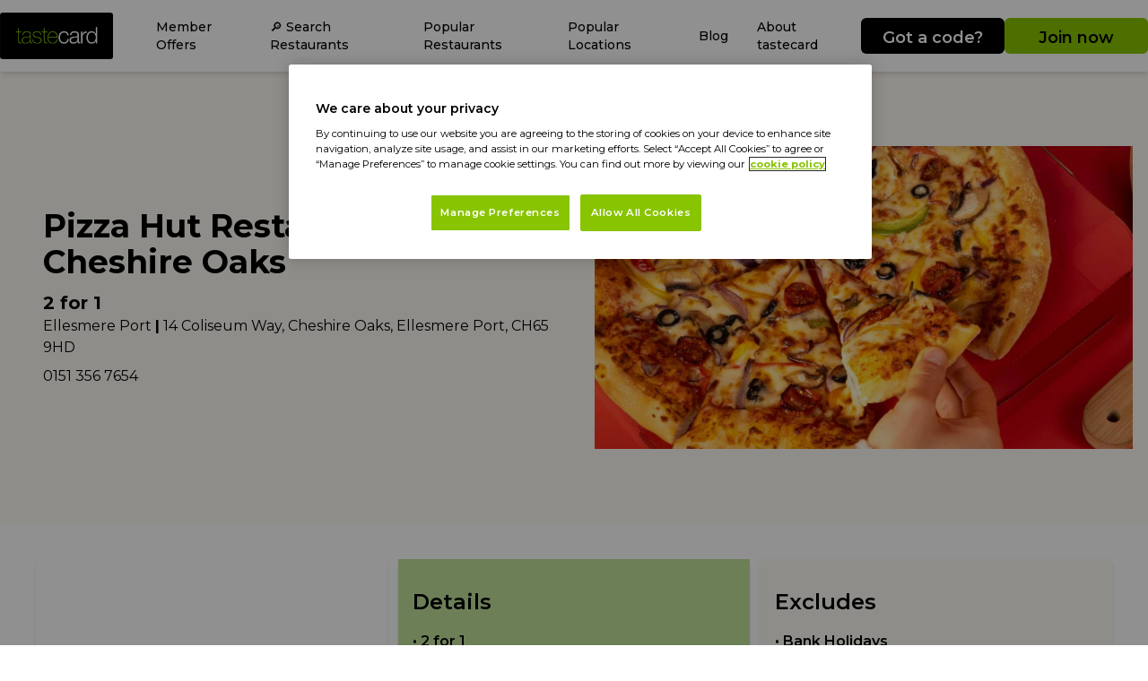

--- FILE ---
content_type: text/html; charset=utf-8
request_url: https://www.tastecard.co.uk/restaurant-deals/pizza-hut-restaurants/cheshire-oaks
body_size: 7680
content:
<!DOCTYPE html><html lang="en" class="__className_6acdc9"><head><meta charSet="utf-8"/><meta name="viewport" content="width=device-width, initial-scale=1"/><link rel="stylesheet" href="/_next/static/css/1a0ca10ce4906b77.css" data-precedence="next"/><link rel="stylesheet" href="/_next/static/css/5640899a8096d4c6.css" data-precedence="next"/><link rel="stylesheet" href="/_next/static/css/edfc248414703b8d.css" data-precedence="next"/><link rel="preload" as="script" fetchPriority="low" href="/_next/static/chunks/webpack-9068d7e7f4218d43.js"/><script src="/_next/static/chunks/1dd3208c-7e4b48d41b0b7809.js" async=""></script><script src="/_next/static/chunks/528-19170a5978940f51.js" async=""></script><script src="/_next/static/chunks/main-app-73f85f171cb71076.js" async=""></script><script src="/_next/static/chunks/8bb4d8db-d1628d35dc330997.js" async=""></script><script src="/_next/static/chunks/811-e0eb9837096818e4.js" async=""></script><script src="/_next/static/chunks/631-05eabf6c32d09641.js" async=""></script><script src="/_next/static/chunks/584-59cc29856bd302e0.js" async=""></script><script src="/_next/static/chunks/app/layout-00e51767112f79e8.js" async=""></script><script src="/_next/static/chunks/248-1f599fe4ebe62ffc.js" async=""></script><script src="/_next/static/chunks/804-681d822be08476e3.js" async=""></script><script src="/_next/static/chunks/app/offers/%5B...slug%5D/page-679d500ca39b20db.js" async=""></script><link rel="preload" href="https://www.googletagmanager.com/gtm.js?id=GTM-K27K5QK" as="script"/><link rel="preload" href="https://campaign.tastecard.co.uk/w37htfhcq2/vendor/f5b7541c-f818-4c3a-9824-1b301119fb04/lightbox_speed.js" as="script"/><title>Pizza Hut Restaurants discount | Pizza Hut Restaurants 2 for 1 | tastecard</title><meta name="description" content="Discover Pizza Hut Restaurants discounts with tastecard. Get 2 for 1 and enjoy delicious Italian,American food for less. Join the UK&#x27;s largest discount dining club."/><link rel="manifest" href="/manifest.webmanifest" crossorigin="use-credentials"/><meta name="robots" content="noindex, nofollow"/><link rel="canonical" href="https://www.tastecard.co.uk/restaurant-deals/pizza-hut-restaurants/cheshire-oaks"/><meta property="og:title" content="Pizza Hut Restaurants discount | Pizza Hut Restaurants 2 for 1 | tastecard"/><meta property="og:description" content="Discover Pizza Hut Restaurants discounts with tastecard. Get 2 for 1 and enjoy delicious Italian,American food for less. Join the UK&#x27;s largest discount dining club."/><meta property="og:type" content="website"/><meta name="twitter:card" content="summary_large_image"/><meta name="twitter:title" content="Pizza Hut Restaurants discount | Pizza Hut Restaurants 2 for 1 | tastecard"/><meta name="twitter:description" content="Discover Pizza Hut Restaurants discounts with tastecard. Get 2 for 1 and enjoy delicious Italian,American food for less. Join the UK&#x27;s largest discount dining club."/><meta name="next-size-adjust"/><script src="/_next/static/chunks/polyfills-42372ed130431b0a.js" noModule=""></script></head><body class="flex flex-col justify-between min-h-screen"><div class="sticky top-0 z-30"><div class="fixed z-30 inset-0 duration-500 bg-gray-800 lg:hidden opacity-0 invisible"></div><div class="sticky top-0 z-20 flex flex-col justify-between py-2 bg-white shadow-md lg:hidden h-[80px]"><div class="relative flex items-center justify-between"><div class="flex"><button class="relative w-10 h-10 ml-2 text-black focus:outline-none"><span class="sr-only">Open main menu</span><svg xmlns="http://www.w3.org/2000/svg" viewBox="0 0 20 20" fill="currentColor" aria-hidden="true" data-slot="icon" class="w-6 h-6"><path fill-rule="evenodd" d="M2 4.75A.75.75 0 0 1 2.75 4h14.5a.75.75 0 0 1 0 1.5H2.75A.75.75 0 0 1 2 4.75ZM2 10a.75.75 0 0 1 .75-.75h14.5a.75.75 0 0 1 0 1.5H2.75A.75.75 0 0 1 2 10Zm0 5.25a.75.75 0 0 1 .75-.75h14.5a.75.75 0 0 1 0 1.5H2.75a.75.75 0 0 1-.75-.75Z" clip-rule="evenodd"></path></svg></button></div><div class="block mr-2 lg:hidden"><div class="flex items-center gap-1 justify-center"><div class="w-[140px] sm:w-[160px]"><a class="inline-block p-2 px-4 my-2 text-md sm:text-lg font-semibold text-brandSecondary-text transition-all bg-brandSecondary-default hover:bg-brandSecondary-hover hover:text-brandSecondary-hoverText h-10 text-base leading-normal rounded-md w-full text-center disabled:opacity-60" href="/redeem">Got a code?</a></div><div class="w-[140px] sm:w-[160px]"><a class="inline-block p-2 px-4 my-2 text-md sm:text-lg font-semibold text-brandPrimary-text transition-all bg-brandPrimary-default hover:bg-brandPrimary-hover hover:text-brandPrimary-hoverText h-10 text-base leading-normal rounded-md w-full text-center disabled:opacity-60" href="/subscribe">Join now</a></div></div></div></div></div><nav class="fixed top-0 z-30 w-full overflow-y-scroll h-full transition-all duration-500 shadow-md py-2 lg:sticky lg:overflow-visible bg-white lg:w-auto sm:w-96 lg:h-[80px] lg:flex lg:items-center sm:-left-96 -left-full lg:left-auto"><div class="container h-full mx-auto lg:flex lg:flex-row lg:justify-between lg:items-center"><button class="relative w-10 h-10 mt-2 ml-4 text-black bg-white focus:outline-none lg:hidden"><span class="sr-only">Close main menu</span><svg xmlns="http://www.w3.org/2000/svg" viewBox="0 0 20 20" fill="currentColor" aria-hidden="true" data-slot="icon" class="w-8 h-8"><path d="M6.28 5.22a.75.75 0 0 0-1.06 1.06L8.94 10l-3.72 3.72a.75.75 0 1 0 1.06 1.06L10 11.06l3.72 3.72a.75.75 0 1 0 1.06-1.06L11.06 10l3.72-3.72a.75.75 0 0 0-1.06-1.06L10 8.94 6.28 5.22Z"></path></svg></button><div class="hidden md:mr-8 lg:block"><a href="/"><img alt="tastecard logo" loading="lazy" width="140" height="65" decoding="async" data-nimg="1" style="color:transparent" srcSet="/_next/image?url=https%3A%2F%2Feu-images.contentstack.com%2Fv3%2Fassets%2Fbltd44a95fddc9e64be%2Fbltce84cbab64d0ca09%2F66aa3f7d3afad8737d5bc1ab%2Ftastecard_logo.png&amp;w=256&amp;q=75 1x, /_next/image?url=https%3A%2F%2Feu-images.contentstack.com%2Fv3%2Fassets%2Fbltd44a95fddc9e64be%2Fbltce84cbab64d0ca09%2F66aa3f7d3afad8737d5bc1ab%2Ftastecard_logo.png&amp;w=384&amp;q=75 2x" src="/_next/image?url=https%3A%2F%2Feu-images.contentstack.com%2Fv3%2Fassets%2Fbltd44a95fddc9e64be%2Fbltce84cbab64d0ca09%2F66aa3f7d3afad8737d5bc1ab%2Ftastecard_logo.png&amp;w=384&amp;q=75"/></a></div><ul class="relative items-center px-8 lg:px-0 lg:flex lg:flex-auto lg:text-sm"><li class="group"><div class="flex items-center"><div class="relative block py-4 font-medium text-black transition-all duration-200 lg:text-xs lg:px-2 xl:px-4 xl:text-sm">Member Offers</div><button class="relative w-10 h-10 text-black transition duration-500 focus:outline-none lg:hidden"><svg xmlns="http://www.w3.org/2000/svg" viewBox="0 0 24 24" fill="currentColor" aria-hidden="false" data-slot="icon" class="w-5 h-5 mx-auto" aria-label="Dropdown"><path fill-rule="evenodd" d="M12.53 16.28a.75.75 0 0 1-1.06 0l-7.5-7.5a.75.75 0 0 1 1.06-1.06L12 14.69l6.97-6.97a.75.75 0 1 1 1.06 1.06l-7.5 7.5Z" clip-rule="evenodd"></path></svg></button></div><ul class="pl-2 transition-all duration-500 border-0 w-max relative overflow-hidden bg-white max-h-0
            lg:shadow-md lg:pl-0 lg:invisible lg:overflow-visible lg:absolute lg:opacity-0 
            lg:group-hover:visible lg:group-hover:opacity-100 lg:max-h-[9999px] "><li><a target="_self" rel="noopener noreferrer" class="relative block py-4 text-xs font-medium text-black hvr-underline-left lg:p-4 xl:text-sm" href="/restaurant/deals">Restaurant Deals</a></li><li><a target="_self" rel="noopener noreferrer" class="relative block py-4 text-xs font-medium text-black hvr-underline-left lg:p-4 xl:text-sm" href="/coffee/deals">Coffee Deals</a></li><li><a target="_self" rel="noopener noreferrer" class="relative block py-4 text-xs font-medium text-black hvr-underline-left lg:p-4 xl:text-sm" href="/cinema-deals">Cinema Deals</a></li><li><a target="_self" rel="noopener noreferrer" class="relative block py-4 text-xs font-medium text-black hvr-underline-left lg:p-4 xl:text-sm" href="/pizza-delivery-deals">Pizza Delivery Deals</a></li><li><a target="_self" rel="noopener noreferrer" class="relative block py-4 text-xs font-medium text-black hvr-underline-left lg:p-4 xl:text-sm" href="/days-out-deals">Days Out Deals</a></li><li><a target="_blank" rel="noopener noreferrer" class="relative block py-4 text-xs font-medium text-black hvr-underline-left lg:p-4 xl:text-sm" href="https://gift.tastecard.co.uk/">Gifting</a></li></ul></li><li class="group"><div class="flex items-center"><div class="relative block py-4 font-medium text-black transition-all duration-200 lg:text-xs lg:px-2 xl:px-4 xl:text-sm">🔎 Search Restaurants</div><button class="relative w-10 h-10 text-black transition duration-500 focus:outline-none lg:hidden"><svg xmlns="http://www.w3.org/2000/svg" viewBox="0 0 24 24" fill="currentColor" aria-hidden="false" data-slot="icon" class="w-5 h-5 mx-auto" aria-label="Dropdown"><path fill-rule="evenodd" d="M12.53 16.28a.75.75 0 0 1-1.06 0l-7.5-7.5a.75.75 0 0 1 1.06-1.06L12 14.69l6.97-6.97a.75.75 0 1 1 1.06 1.06l-7.5 7.5Z" clip-rule="evenodd"></path></svg></button></div><ul class="pl-2 transition-all duration-500 border-0 w-max relative overflow-hidden bg-white max-h-0
            lg:shadow-md lg:pl-0 lg:invisible lg:overflow-visible lg:absolute lg:opacity-0 
            lg:group-hover:visible lg:group-hover:opacity-100 lg:max-h-[9999px] "><li><a target="_self" rel="noopener noreferrer" class="relative block py-4 text-xs font-medium text-black hvr-underline-left lg:p-4 xl:text-sm" href="/search">Search All Restaurants</a></li><li><a target="_self" rel="noopener noreferrer" class="relative block py-4 text-xs font-medium text-black hvr-underline-left lg:p-4 xl:text-sm" href="/restaurant-deals/chains">Chain Restaurants</a></li><li><a target="_self" rel="noopener noreferrer" class="relative block py-4 text-xs font-medium text-black hvr-underline-left lg:p-4 xl:text-sm" href="/restaurant-deals/independent">Independent Restaurants</a></li><li><a target="_self" rel="noopener noreferrer" class="relative block py-4 text-xs font-medium text-black hvr-underline-left lg:p-4 xl:text-sm" href="/restaurant-deals/italian">Italian Restaurants</a></li><li><a target="_self" rel="noopener noreferrer" class="relative block py-4 text-xs font-medium text-black hvr-underline-left lg:p-4 xl:text-sm" href="/restaurant-deals/british">British Restaurants</a></li><li><a target="_self" rel="noopener noreferrer" class="relative block py-4 text-xs font-medium text-black hvr-underline-left lg:p-4 xl:text-sm" href="/restaurant-deals/american">American Restaurants</a></li></ul></li><li class="group"><div class="flex items-center"><div class="relative block py-4 font-medium text-black transition-all duration-200 lg:text-xs lg:px-2 xl:px-4 xl:text-sm">Popular Restaurants</div><button class="relative w-10 h-10 text-black transition duration-500 focus:outline-none lg:hidden"><svg xmlns="http://www.w3.org/2000/svg" viewBox="0 0 24 24" fill="currentColor" aria-hidden="false" data-slot="icon" class="w-5 h-5 mx-auto" aria-label="Dropdown"><path fill-rule="evenodd" d="M12.53 16.28a.75.75 0 0 1-1.06 0l-7.5-7.5a.75.75 0 0 1 1.06-1.06L12 14.69l6.97-6.97a.75.75 0 1 1 1.06 1.06l-7.5 7.5Z" clip-rule="evenodd"></path></svg></button></div><ul class="pl-2 transition-all duration-500 border-0 w-max relative overflow-hidden bg-white max-h-0
            lg:shadow-md lg:pl-0 lg:invisible lg:overflow-visible lg:absolute lg:opacity-0 
            lg:group-hover:visible lg:group-hover:opacity-100 lg:max-h-[9999px] "><li><a target="_self" rel="noopener noreferrer" class="relative block py-4 text-xs font-medium text-black hvr-underline-left lg:p-4 xl:text-sm" href="/search">All Restaurants</a></li><li><a target="_self" rel="noopener noreferrer" class="relative block py-4 text-xs font-medium text-black hvr-underline-left lg:p-4 xl:text-sm" href="/restaurant-deals/pizzaexpress">PizzaExpress</a></li><li><a target="_self" rel="noopener noreferrer" class="relative block py-4 text-xs font-medium text-black hvr-underline-left lg:p-4 xl:text-sm" href="/restaurant-deals/zizzi">Zizzi</a></li><li><a target="_self" rel="noopener noreferrer" class="relative block py-4 text-xs font-medium text-black hvr-underline-left lg:p-4 xl:text-sm" href="/restaurant-deals/prezzo-italian">Prezzo Italian</a></li><li><a target="_self" rel="noopener noreferrer" class="relative block py-4 text-xs font-medium text-black hvr-underline-left lg:p-4 xl:text-sm" href="/restaurant-deals/marstons">Marston&#x27;s</a></li><li><a target="_self" rel="noopener noreferrer" class="relative block py-4 text-xs font-medium text-black hvr-underline-left lg:p-4 xl:text-sm" href="/restaurant-deals/burger-king">Burger King</a></li></ul></li><li class="group"><div class="flex items-center"><div class="relative block py-4 font-medium text-black transition-all duration-200 lg:text-xs lg:px-2 xl:px-4 xl:text-sm">Popular Locations</div><button class="relative w-10 h-10 text-black transition duration-500 focus:outline-none lg:hidden"><svg xmlns="http://www.w3.org/2000/svg" viewBox="0 0 24 24" fill="currentColor" aria-hidden="false" data-slot="icon" class="w-5 h-5 mx-auto" aria-label="Dropdown"><path fill-rule="evenodd" d="M12.53 16.28a.75.75 0 0 1-1.06 0l-7.5-7.5a.75.75 0 0 1 1.06-1.06L12 14.69l6.97-6.97a.75.75 0 1 1 1.06 1.06l-7.5 7.5Z" clip-rule="evenodd"></path></svg></button></div><ul class="pl-2 transition-all duration-500 border-0 w-max relative overflow-hidden bg-white max-h-0
            lg:shadow-md lg:pl-0 lg:invisible lg:overflow-visible lg:absolute lg:opacity-0 
            lg:group-hover:visible lg:group-hover:opacity-100 lg:max-h-[9999px] "><li><a target="_self" rel="noopener noreferrer" class="relative block py-4 text-xs font-medium text-black hvr-underline-left lg:p-4 xl:text-sm" href="/search">View All Locations</a></li><li><a target="_self" rel="noopener noreferrer" class="relative block py-4 text-xs font-medium text-black hvr-underline-left lg:p-4 xl:text-sm" href="/london">London</a></li><li><a target="_self" rel="noopener noreferrer" class="relative block py-4 text-xs font-medium text-black hvr-underline-left lg:p-4 xl:text-sm" href="/manchester">Manchester</a></li><li><a target="_self" rel="noopener noreferrer" class="relative block py-4 text-xs font-medium text-black hvr-underline-left lg:p-4 xl:text-sm" href="/edinburgh">Edinburgh</a></li><li><a target="_self" rel="noopener noreferrer" class="relative block py-4 text-xs font-medium text-black hvr-underline-left lg:p-4 xl:text-sm" href="/leeds">Leeds</a></li><li><a target="_self" rel="noopener noreferrer" class="relative block py-4 text-xs font-medium text-black hvr-underline-left lg:p-4 xl:text-sm" href="/liverpool">Liverpool</a></li></ul></li><li class="group"><div class="flex items-center"><div class="relative block py-4 font-medium text-black transition-all duration-200 lg:text-xs lg:px-2 xl:px-4 xl:text-sm">Blog</div><button class="relative w-10 h-10 text-black transition duration-500 focus:outline-none lg:hidden"><svg xmlns="http://www.w3.org/2000/svg" viewBox="0 0 24 24" fill="currentColor" aria-hidden="false" data-slot="icon" class="w-5 h-5 mx-auto" aria-label="Dropdown"><path fill-rule="evenodd" d="M12.53 16.28a.75.75 0 0 1-1.06 0l-7.5-7.5a.75.75 0 0 1 1.06-1.06L12 14.69l6.97-6.97a.75.75 0 1 1 1.06 1.06l-7.5 7.5Z" clip-rule="evenodd"></path></svg></button></div><ul class="pl-2 transition-all duration-500 border-0 w-max relative overflow-hidden bg-white max-h-0
            lg:shadow-md lg:pl-0 lg:invisible lg:overflow-visible lg:absolute lg:opacity-0 
            lg:group-hover:visible lg:group-hover:opacity-100 lg:max-h-[9999px] "><li><a target="_self" rel="noopener noreferrer" class="relative block py-4 text-xs font-medium text-black hvr-underline-left lg:p-4 xl:text-sm" href="/tasteblog">All Blogs</a></li><li><a target="_self" rel="noopener noreferrer" class="relative block py-4 text-xs font-medium text-black hvr-underline-left lg:p-4 xl:text-sm" href="/tasteblog/money-saving-tips">Money Saving Tips</a></li><li><a target="_self" rel="noopener noreferrer" class="relative block py-4 text-xs font-medium text-black hvr-underline-left lg:p-4 xl:text-sm" href="/tasteblog/foodie-inspiration">Foodie Inspiration</a></li><li><a target="_self" rel="noopener noreferrer" class="relative block py-4 text-xs font-medium text-black hvr-underline-left lg:p-4 xl:text-sm" href="/tasteblog/city-guides">City Guides</a></li><li><a target="_self" rel="noopener noreferrer" class="relative block py-4 text-xs font-medium text-black hvr-underline-left lg:p-4 xl:text-sm" href="/tasteblog/drinks-inspiration">Drinks Inspiration</a></li><li><a target="_self" rel="noopener noreferrer" class="relative block py-4 text-xs font-medium text-black hvr-underline-left lg:p-4 xl:text-sm" href="/tasteblog/days-out-inspiration">Days Out Inspiration</a></li></ul></li><li class="group"><div class="flex items-center"><div class="relative block py-4 font-medium text-black transition-all duration-200 lg:text-xs lg:px-2 xl:px-4 xl:text-sm">About tastecard</div><button class="relative w-10 h-10 text-black transition duration-500 focus:outline-none lg:hidden"><svg xmlns="http://www.w3.org/2000/svg" viewBox="0 0 24 24" fill="currentColor" aria-hidden="false" data-slot="icon" class="w-5 h-5 mx-auto" aria-label="Dropdown"><path fill-rule="evenodd" d="M12.53 16.28a.75.75 0 0 1-1.06 0l-7.5-7.5a.75.75 0 0 1 1.06-1.06L12 14.69l6.97-6.97a.75.75 0 1 1 1.06 1.06l-7.5 7.5Z" clip-rule="evenodd"></path></svg></button></div><ul class="pl-2 transition-all duration-500 border-0 w-max relative overflow-hidden bg-white max-h-0
            lg:shadow-md lg:pl-0 lg:invisible lg:overflow-visible lg:absolute lg:opacity-0 
            lg:group-hover:visible lg:group-hover:opacity-100 lg:max-h-[9999px] "><li><a target="_self" rel="noopener noreferrer" class="relative block py-4 text-xs font-medium text-black hvr-underline-left lg:p-4 xl:text-sm" href="/download-app">Download The App</a></li><li><a target="_self" rel="noopener noreferrer" class="relative block py-4 text-xs font-medium text-black hvr-underline-left lg:p-4 xl:text-sm" href="/what-is-tastecard">What Is tastecard</a></li></ul></li></ul><div class="flex items-center gap-4 mt-10 ml-8 lg:mt-0 lg:ml-0"><div class="lg:hidden"><div class="flex items-center gap-1 justify-center"><div class="w-[140px] sm:w-[160px]"><a class="inline-block p-2 px-4 my-2 text-md sm:text-lg font-semibold text-brandSecondary-text transition-all bg-brandSecondary-default hover:bg-brandSecondary-hover hover:text-brandSecondary-hoverText h-10 text-base leading-normal rounded-md w-full text-center disabled:opacity-60" href="/redeem">Got a code?</a></div><div class="w-[140px] sm:w-[160px]"><a class="inline-block p-2 px-4 my-2 text-md sm:text-lg font-semibold text-brandPrimary-text transition-all bg-brandPrimary-default hover:bg-brandPrimary-hover hover:text-brandPrimary-hoverText h-10 text-base leading-normal rounded-md w-full text-center disabled:opacity-60" href="/subscribe">Join now</a></div></div></div><div class="hidden lg:block"><div class="flex items-center gap-1 justify-center"><div class="w-[140px] sm:w-[160px]"><a class="inline-block p-2 px-4 my-2 text-md sm:text-lg font-semibold text-brandSecondary-text transition-all bg-brandSecondary-default hover:bg-brandSecondary-hover hover:text-brandSecondary-hoverText h-10 text-base leading-normal rounded-md w-full text-center disabled:opacity-60" href="/redeem">Got a code?</a></div><div class="w-[140px] sm:w-[160px]"><a class="inline-block p-2 px-4 my-2 text-md sm:text-lg font-semibold text-brandPrimary-text transition-all bg-brandPrimary-default hover:bg-brandPrimary-hover hover:text-brandPrimary-hoverText h-10 text-base leading-normal rounded-md w-full text-center disabled:opacity-60" href="/subscribe">Join now</a></div></div></div></div></div></nav></div><div class="bg-offerBanner"><div class="grid grid-cols-12 gap-3 min-h-auto md:h-[70vh] items-center text-black"><div class="self-center col-span-12 p-4 md:py-8 md:px-4 md:col-span-7 lg:col-span-6 md:pl-12"><h1 class="mt-2 mb-3 text-2xl font-bold md:text-4xl">Pizza Hut Restaurants - Cheshire Oaks</h1><h3 class="text-xl font-bold">2 for 1</h3><p>Ellesmere Port<!-- --> <b>|</b> <!-- -->14 Coliseum Way, Cheshire Oaks, Ellesmere Port<!-- -->, CH65 9HD</p><a href="tel:0151 356 7654" class="block my-2 hover:underline">0151 356 7654</a></div><div class="self-start col-span-12 p-4 pt-0 md:self-center md:col-span-5 lg:col-span-6 lg:p-0"><img alt="Pizza Hut Restaurants - Cheshire Oaks" loading="lazy" width="600" height="500" decoding="async" data-nimg="1" class="block mx-auto" style="color:transparent" src="https://eu-images.contentstack.com/v3/assets/bltd44a95fddc9e64be/blt3723b2ead6b0b29a/PIZZA-HUT-RESTAURANTS-FOOD-003.jpg"/></div></div></div><div class="container p-4 py-6 mx-auto md:p-10"><div class="grid grid-cols-1 gap-3 pb-8 md:grid-cols-3"><div class="flex items-center px-4 py-8 shadow-md rounded-br-3xl"><h3 class="flex justify-between flex-1 text-2xl font-semibold">Good to know<!-- --> <svg xmlns="http://www.w3.org/2000/svg" viewBox="0 0 20 20" fill="currentColor" aria-hidden="true" data-slot="icon" class="w-8 h-8 rotate-90 md:rotate-0"><path fill-rule="evenodd" d="M3 10a.75.75 0 0 1 .75-.75h10.638L10.23 5.29a.75.75 0 1 1 1.04-1.08l5.5 5.25a.75.75 0 0 1 0 1.08l-5.5 5.25a.75.75 0 1 1-1.04-1.08l4.158-3.96H3.75A.75.75 0 0 1 3 10Z" clip-rule="evenodd"></path></svg></h3></div><div class="px-4 py-8 shadow-md rounded-br-3xl text-detailsBox-text bg-detailsBox-default"><h3 class="mb-4 text-2xl font-semibold">Details </h3><p class="mb-2 font-semibold">• <!-- -->2 for 1</p><p class="mb-2 font-semibold">• Available<!-- --> <!-- -->Sunday - Thursday</p><p class="mb-2 font-semibold">• Use for up to<!-- --> <!-- -->2<!-- --> diners at a time</p></div><div class="px-4 py-8 shadow-md text-exclusionBox-text rounded-br-3xl bg-exclusionBox-default"><h3 class="mb-4 text-2xl font-semibold">Excludes </h3><p class="mb-2 font-semibold">• Bank Holidays</p><p class="mb-2 font-semibold">• Celebration Days</p><p class="mb-2 font-semibold">• Friday</p><p class="mb-2 font-semibold">• Saturday</p></div></div><h2 class="mb-4 text-xl font-bold text-brandPrimary-text md:text-3xl">About <!-- -->Pizza Hut Restaurants - Cheshire Oaks</h2><p class="mb-4 text-brandPrimary-text whitespace-break-spaces">Pizza Hut Restaurants are passionate about pizza and serving their guests. They lovingly develop pizzas based on what their guests tell us they want... a range of bases - from deep pan, to the All American thin to our skinny 600 calorie pizzas, all topped with fresh toppings.</p><h2 class="mb-4 text-xl font-bold text-brandPrimary-text md:text-3xl">The Important Stuff</h2><p class="mb-4 text-brandPrimary-text whitespace-break-spaces">Offer excludes Buffet, Big Sharer, sharing pizzas, sharing platters, sharing cookie dough, drinks, kids menu, kids parties and meal deals. Not valid with any other deals or offers. The following days are excluded from the offer: All Bank Holidays in England, Scotland and Wales, including without limitation – Easter Sunday &amp; Monday, May Day, Spring Bank Holiday and August Bank Holiday. Valentine’s Day, Mother’s Day and Father’s Day are also all excluded from the offer.</p></div><footer class="p-4 py-6 bg-footer lg:py-8"><div class="container mx-auto"><div class="md:flex md:justify-between"><div class="mb-4"><img alt="tastecard logo" loading="lazy" width="165" height="65" decoding="async" data-nimg="1" style="color:transparent" srcSet="/_next/image?url=https%3A%2F%2Feu-images.contentstack.com%2Fv3%2Fassets%2Fbltd44a95fddc9e64be%2Fbltce84cbab64d0ca09%2F66aa3f7d3afad8737d5bc1ab%2Ftastecard_logo.png&amp;w=256&amp;q=75 1x, /_next/image?url=https%3A%2F%2Feu-images.contentstack.com%2Fv3%2Fassets%2Fbltd44a95fddc9e64be%2Fbltce84cbab64d0ca09%2F66aa3f7d3afad8737d5bc1ab%2Ftastecard_logo.png&amp;w=384&amp;q=75 2x" src="/_next/image?url=https%3A%2F%2Feu-images.contentstack.com%2Fv3%2Fassets%2Fbltd44a95fddc9e64be%2Fbltce84cbab64d0ca09%2F66aa3f7d3afad8737d5bc1ab%2Ftastecard_logo.png&amp;w=384&amp;q=75"/></div><div class="mb-4"><h3 class="mb-6 font-semibold text-black uppercase">Discover</h3><ul><li class="mb-2"><a target="_blank" class="relative pb-4 text-sm font-medium text-black hover:underline" href="https://gift.tastecard.co.uk/">Gifting</a></li><li class="mb-2"><a target="_blank" class="relative pb-4 text-sm font-medium text-black hover:underline" href="/restaurant/deals">Dining deals</a></li><li class="mb-2"><a target="_blank" class="relative pb-4 text-sm font-medium text-black hover:underline" href="/cinema-deals">Cinema deals</a></li><li class="mb-2"><a target="_blank" class="relative pb-4 text-sm font-medium text-black hover:underline" href="/coffee/deals">Coffee deals</a></li><li class="mb-2"><a target="_blank" class="relative pb-4 text-sm font-medium text-black hover:underline" href="/download-app">Download the app</a></li></ul></div><div class="mb-4"><h3 class="mb-6 font-semibold text-black uppercase">About Us</h3><ul><li class="mb-2"><a target="_blank" class="relative pb-4 text-sm font-medium text-black hover:underline" href="/what-is-tastecard">What is tastecard?</a></li><li class="mb-2"><a target="_blank" class="relative pb-4 text-sm font-medium text-black hover:underline" href="/about">About us</a></li><li class="mb-2"><a target="_blank" class="relative pb-4 text-sm font-medium text-black hover:underline" href="/tasteblog">tasteblog</a></li><li class="mb-2"><a target="_blank" class="relative pb-4 text-sm font-medium text-black hover:underline" href="/subscribe">Join tastecard</a></li><li class="mb-2"><a target="_blank" class="relative pb-4 text-sm font-medium text-black hover:underline" href="https://faqs.tastecard.co.uk/s/">FAQs</a></li></ul></div><div class="mb-4"><h3 class="mb-6 font-semibold text-black uppercase">Corporate Enquiries</h3><ul><li class="mb-2"><a target="_blank" class="relative pb-4 text-sm font-medium text-black hover:underline" href="https://www.ellogroup.co.uk/solutions">For Business</a></li><li class="mb-2"><a target="_blank" class="relative pb-4 text-sm font-medium text-black hover:underline" href="https://www.ellogroup.co.uk/contact-us">Employee Benefits </a></li><li class="mb-2"><a target="_blank" class="relative pb-4 text-sm font-medium text-black hover:underline" href="https://www.ellogroup.co.uk/contact-us">For Restaurants</a></li><li class="mb-2"><a target="_blank" class="relative pb-4 text-sm font-medium text-black hover:underline" href="/natwest">NatWest</a></li><li class="mb-2"><a target="_blank" class="relative pb-4 text-sm font-medium text-black hover:underline" href="/rbs">Royal Bank of Scotland</a></li></ul></div><div class="mb-4"><h3 class="mb-6 font-semibold text-black uppercase">Follow us </h3><ul><li class="mb-2"><a target="_blank" class="relative pb-4 text-sm font-medium text-black hover:underline" href="https://www.instagram.com/tastecard/">Instagram </a></li><li class="mb-2"><a target="_blank" class="relative pb-4 text-sm font-medium text-black hover:underline" href="https://en-gb.facebook.com/tastecard/">Facebook</a></li><li class="mb-2"><a target="_blank" class="relative pb-4 text-sm font-medium text-black hover:underline" href="https://www.tiktok.com/@tastecard?lang=en">TikTok</a></li></ul></div></div><div class="pt-4 text-xs text-center text-black"><div><p href="https://www.tastecard.co.uk/website-terms-of-use" target="_self" style="text-align: center;">Registered in England 05545626, Taste&nbsp;Marketing&nbsp;Limited, Birkby&nbsp;Grange, 85&nbsp;Birkby&nbsp;Hall&nbsp;Road, Birkby, Huddersfield, HD2&nbsp;2XB</p><p href="https://www.tastecard.co.uk/website-terms-of-use" target="_self" style="text-align: center;">© 2006 - 2025 tastecard |<u> </u><a href="https://production-tastecard.eu-contentstackapps.com/privacy-notice" target="_blank"><u>Privacy Notice</u></a><u> | </u><a href="https://production-tastecard.eu-contentstackapps.com/terms-and-conditions" target="_blank"><u>Terms and Conditions</u></a><u> | </u><a href="https://production-tastecard.eu-contentstackapps.com/cookie-policy" target="_blank"><u>Cookie Policy</u></a><span><u>&nbsp;|&nbsp;</u></span><a href="https://production-tastecard.eu-contentstackapps.com/website-terms-of-use" target="_blank"><u>Website Terms of Use</u></a></p></div></div></div></footer><script src="/_next/static/chunks/webpack-9068d7e7f4218d43.js" async=""></script><script>(self.__next_f=self.__next_f||[]).push([0]);self.__next_f.push([2,null])</script><script>self.__next_f.push([1,"1:HL[\"/_next/static/media/904be59b21bd51cb-s.p.woff2\",\"font\",{\"crossOrigin\":\"\",\"type\":\"font/woff2\"}]\n2:HL[\"/_next/static/css/1a0ca10ce4906b77.css\",\"style\"]\n3:HL[\"/_next/static/css/5640899a8096d4c6.css\",\"style\"]\n4:HL[\"/_next/static/css/edfc248414703b8d.css\",\"style\"]\n"])</script><script>self.__next_f.push([1,"5:I[11815,[],\"\"]\n8:I[55092,[],\"\"]\na:I[82023,[],\"\"]\nd:I[91584,[],\"\"]\n9:[\"slug\",\"restaurant-deals/pizza-hut-restaurants/cheshire-oaks\",\"c\"]\ne:[]\n0:[\"$\",\"$L5\",null,{\"buildId\":\"696a7e08048e5129d2ac70af\",\"assetPrefix\":\"\",\"urlParts\":[\"\",\"restaurant-deals\",\"pizza-hut-restaurants\",\"cheshire-oaks\"],\"initialTree\":[\"\",{\"children\":[\"offers\",{\"children\":[[\"slug\",\"restaurant-deals/pizza-hut-restaurants/cheshire-oaks\",\"c\"],{\"children\":[\"__PAGE__\",{}]}]}]},\"$undefined\",\"$undefined\",true],\"initialSeedData\":[\"\",{\"children\":[\"offers\",{\"children\":[[\"slug\",\"restaurant-deals/pizza-hut-restaurants/cheshire-oaks\",\"c\"],{\"children\":[\"__PAGE__\",{},[[\"$L6\",\"$L7\",null],null],null]},[null,[\"$\",\"$L8\",null,{\"parallelRouterKey\":\"children\",\"segmentPath\":[\"children\",\"offers\",\"children\",\"$9\",\"children\"],\"error\":\"$undefined\",\"errorStyles\":\"$undefined\",\"errorScripts\":\"$undefined\",\"template\":[\"$\",\"$La\",null,{}],\"templateStyles\":\"$undefined\",\"templateScripts\":\"$undefined\",\"notFound\":\"$undefined\",\"notFoundStyles\":\"$undefined\"}]],null]},[null,[\"$\",\"$L8\",null,{\"parallelRouterKey\":\"children\",\"segmentPath\":[\"children\",\"offers\",\"children\"],\"error\":\"$undefined\",\"errorStyles\":\"$undefined\",\"errorScripts\":\"$undefined\",\"template\":[\"$\",\"$La\",null,{}],\"templateStyles\":\"$undefined\",\"templateScripts\":\"$undefined\",\"notFound\":\"$undefined\",\"notFoundStyles\":\"$undefined\"}]],null]},[[[[\"$\",\"link\",\"0\",{\"rel\":\"stylesheet\",\"href\":\"/_next/static/css/1a0ca10ce4906b77.css\",\"precedence\":\"next\",\"crossOrigin\":\"$undefined\"}],[\"$\",\"link\",\"1\",{\"rel\":\"stylesheet\",\"href\":\"/_next/static/css/5640899a8096d4c6.css\",\"precedence\":\"next\",\"crossOrigin\":\"$undefined\"}],[\"$\",\"link\",\"2\",{\"rel\":\"stylesheet\",\"href\":\"/_next/static/css/edfc248414703b8d.css\",\"precedence\":\"next\",\"crossOrigin\":\"$undefined\"}]],\"$Lb\"],null],null],\"couldBeIntercepted\":false,\"initialHead\":[null,\"$Lc\"],\"globalErrorComponent\":\"$d\",\"missingSlots\":\"$We\"}]\n"])</script><script>self.__next_f.push([1,"f:I[11933,[\"705\",\"static/chunks/8bb4d8db-d1628d35dc330997.js\",\"811\",\"static/chunks/811-e0eb9837096818e4.js\",\"631\",\"static/chunks/631-05eabf6c32d09641.js\",\"584\",\"static/chunks/584-59cc29856bd302e0.js\",\"185\",\"static/chunks/app/layout-00e51767112f79e8.js\"],\"default\"]\n10:I[84447,[\"705\",\"static/chunks/8bb4d8db-d1628d35dc330997.js\",\"811\",\"static/chunks/811-e0eb9837096818e4.js\",\"631\",\"static/chunks/631-05eabf6c32d09641.js\",\"584\",\"static/chunks/584-59cc29856bd302e0.js\",\"185\",\"static/chunks/app/layout-00e51767112f79e8.js\"],\"GoogleTagManager\"]\n11:I[22147,[\"705\",\"static/chunks/8bb4d8db-d1628d35dc330997.js\",\"811\",\"static/chunks/811-e0eb9837096818e4.js\",\"631\",\"static/chunks/631-05eabf6c32d09641.js\",\"584\",\"static/chunks/584-59cc29856bd302e0.js\",\"185\",\"static/chunks/app/layout-00e51767112f79e8.js\"],\"\"]\n13:I[62728,[\"705\",\"static/chunks/8bb4d8db-d1628d35dc330997.js\",\"811\",\"static/chunks/811-e0eb9837096818e4.js\",\"248\",\"static/chunks/248-1f599fe4ebe62ffc.js\",\"584\",\"static/chunks/584-59cc29856bd302e0.js\",\"804\",\"static/chunks/804-681d822be08476e3.js\",\"853\",\"static/chunks/app/offers/%5B...slug%5D/page-679d500ca39b20db.js\"],\"Footer\"]\n"])</script><script>self.__next_f.push([1,"b:[\"$\",\"$Lf\",null,{\"children\":[\"$\",\"html\",null,{\"lang\":\"en\",\"className\":\"__className_6acdc9\",\"children\":[[\"$\",\"$L10\",null,{\"gtmId\":\"GTM-K27K5QK\"}],null,[\"$\",\"body\",null,{\"className\":\"flex flex-col justify-between min-h-screen\",\"children\":[[\"$\",\"$L11\",null,{\"src\":\"https://campaign.tastecard.co.uk/w37htfhcq2/vendor/f5b7541c-f818-4c3a-9824-1b301119fb04/lightbox_speed.js\",\"strategy\":\"afterInteractive\"}],[\"$\",\"$L8\",null,{\"parallelRouterKey\":\"children\",\"segmentPath\":[\"children\"],\"error\":\"$undefined\",\"errorStyles\":\"$undefined\",\"errorScripts\":\"$undefined\",\"template\":[\"$\",\"$La\",null,{}],\"templateStyles\":\"$undefined\",\"templateScripts\":\"$undefined\",\"notFound\":[\"$\",\"div\",null,{\"children\":[\"$L12\",[\"$\",\"div\",null,{\"className\":\"flex flex-col justify-center min-h-screen text-center\",\"children\":[[\"$\",\"svg\",null,{\"xmlns\":\"http://www.w3.org/2000/svg\",\"viewBox\":\"0 0 20 20\",\"fill\":\"currentColor\",\"aria-hidden\":\"true\",\"data-slot\":\"icon\",\"aria-labelledby\":\"$undefined\",\"className\":\"block mx-auto mb-4 size-32 text-brandPrimary-default\",\"children\":[null,[\"$\",\"path\",null,{\"fillRule\":\"evenodd\",\"d\":\"M10 18a8 8 0 1 0 0-16 8 8 0 0 0 0 16Zm-3.536-3.475a.75.75 0 0 0 1.061 0 3.5 3.5 0 0 1 4.95 0 .75.75 0 1 0 1.06-1.06 5 5 0 0 0-7.07 0 .75.75 0 0 0 0 1.06ZM9 8.5c0 .828-.448 1.5-1 1.5s-1-.672-1-1.5S7.448 7 8 7s1 .672 1 1.5Zm3 1.5c.552 0 1-.672 1-1.5S12.552 7 12 7s-1 .672-1 1.5.448 1.5 1 1.5Z\",\"clipRule\":\"evenodd\"}]]}],[\"$\",\"h2\",null,{\"className\":\"mb-2 text-xl font-bold md:text-3xl\",\"children\":[\"Oops! We can\",\"'\",\"t find that page\"]}],[\"$\",\"p\",null,{\"children\":\"But don’t worry — you’ll find amazing dining, coffee, and entertainment offers waiting for you on our homepage!\"}]]}]]}],\"notFoundStyles\":[]}],[[\"$\",\"$L13\",\"footer\",{\"logoConnection\":{\"edges\":[{\"node\":{\"title\":\"tastecard logo\",\"url\":\"https://eu-images.contentstack.com/v3/assets/bltd44a95fddc9e64be/bltce84cbab64d0ca09/66aa3f7d3afad8737d5bc1ab/tastecard_logo.png\"}}]},\"navigation_column\":[{\"subheading\":\"Discover\",\"navigation\":[{\"link\":{\"href\":\"https://gift.tastecard.co.uk/\",\"title\":\"Gifting\"},\"open_in_new_tab\":true},{\"link\":{\"href\":\"/restaurant/deals\",\"title\":\"Dining deals\"},\"open_in_new_tab\":true},{\"link\":{\"href\":\"/cinema-deals\",\"title\":\"Cinema deals\"},\"open_in_new_tab\":true},{\"link\":{\"href\":\"/coffee/deals\",\"title\":\"Coffee deals\"},\"open_in_new_tab\":true},{\"link\":{\"href\":\"/download-app\",\"title\":\"Download the app\"},\"open_in_new_tab\":true}]},{\"subheading\":\"About Us\",\"navigation\":[{\"link\":{\"href\":\"/what-is-tastecard\",\"title\":\"What is tastecard?\"},\"open_in_new_tab\":true},{\"link\":{\"href\":\"/about\",\"title\":\"About us\"},\"open_in_new_tab\":true},{\"link\":{\"href\":\"/tasteblog\",\"title\":\"tasteblog\"},\"open_in_new_tab\":true},{\"link\":{\"href\":\"/subscribe\",\"title\":\"Join tastecard\"},\"open_in_new_tab\":true},{\"link\":{\"href\":\"https://faqs.tastecard.co.uk/s/\",\"title\":\"FAQs\"},\"open_in_new_tab\":true}]},{\"subheading\":\"Corporate Enquiries\",\"navigation\":[{\"link\":{\"href\":\"https://www.ellogroup.co.uk/solutions\",\"title\":\"For Business\"},\"open_in_new_tab\":true},{\"link\":{\"href\":\"https://www.ellogroup.co.uk/contact-us\",\"title\":\"Employee Benefits \"},\"open_in_new_tab\":true},{\"link\":{\"href\":\"https://www.ellogroup.co.uk/contact-us\",\"title\":\"For Restaurants\"},\"open_in_new_tab\":true},{\"link\":{\"href\":\"/natwest\",\"title\":\"NatWest\"},\"open_in_new_tab\":true},{\"link\":{\"href\":\"/rbs\",\"title\":\"Royal Bank of Scotland\"},\"open_in_new_tab\":true}]}],\"social_media_heading\":\"Follow us \",\"social_media\":{\"social_media_share\":[{\"url\":{\"title\":\"Instagram \",\"href\":\"https://www.instagram.com/tastecard/\"}},{\"url\":{\"title\":\"Facebook\",\"href\":\"https://en-gb.facebook.com/tastecard/\"}},{\"url\":{\"title\":\"TikTok\",\"href\":\"https://www.tiktok.com/@tastecard?lang=en\"}}]},\"copyright\":\"\u003cp href=\\\"https://www.tastecard.co.uk/website-terms-of-use\\\" target=\\\"_self\\\" style=\\\"text-align: center;\\\"\u003eRegistered in England 05545626, Taste\u0026nbsp;Marketing\u0026nbsp;Limited, Birkby\u0026nbsp;Grange, 85\u0026nbsp;Birkby\u0026nbsp;Hall\u0026nbsp;Road, Birkby, Huddersfield, HD2\u0026nbsp;2XB\u003c/p\u003e\u003cp href=\\\"https://www.tastecard.co.uk/website-terms-of-use\\\" target=\\\"_self\\\" style=\\\"text-align: center;\\\"\u003e© 2006 - 2025 tastecard |\u003cu\u003e \u003c/u\u003e\u003ca href=\\\"https://production-tastecard.eu-contentstackapps.com/privacy-notice\\\" target=\\\"_blank\\\"\u003e\u003cu\u003ePrivacy Notice\u003c/u\u003e\u003c/a\u003e\u003cu\u003e | \u003c/u\u003e\u003ca href=\\\"https://production-tastecard.eu-contentstackapps.com/terms-and-conditions\\\" target=\\\"_blank\\\"\u003e\u003cu\u003eTerms and Conditions\u003c/u\u003e\u003c/a\u003e\u003cu\u003e | \u003c/u\u003e\u003ca href=\\\"https://production-tastecard.eu-contentstackapps.com/cookie-policy\\\" target=\\\"_blank\\\"\u003e\u003cu\u003eCookie Policy\u003c/u\u003e\u003c/a\u003e\u003cspan\u003e\u003cu\u003e\u0026nbsp;|\u0026nbsp;\u003c/u\u003e\u003c/span\u003e\u003ca href=\\\"https://production-tastecard.eu-contentstackapps.com/website-terms-of-use\\\" target=\\\"_blank\\\"\u003e\u003cu\u003eWebsite Terms of Use\u003c/u\u003e\u003c/a\u003e\u003c/p\u003e\"}]]]}]]}]}]\n"])</script><script>self.__next_f.push([1,"14:I[89296,[\"705\",\"static/chunks/8bb4d8db-d1628d35dc330997.js\",\"811\",\"static/chunks/811-e0eb9837096818e4.js\",\"248\",\"static/chunks/248-1f599fe4ebe62ffc.js\",\"584\",\"static/chunks/584-59cc29856bd302e0.js\",\"804\",\"static/chunks/804-681d822be08476e3.js\",\"853\",\"static/chunks/app/offers/%5B...slug%5D/page-679d500ca39b20db.js\"],\"Header\"]\n15:I[57837,[\"705\",\"static/chunks/8bb4d8db-d1628d35dc330997.js\",\"811\",\"static/chunks/811-e0eb9837096818e4.js\",\"248\",\"static/chunks/248-1f599fe4ebe62ffc.js\",\"584\",\"static/chunks/584-59cc29856bd302e0.js\",\"804\",\"static/chunks/804-681d822be08476e3.js\",\"853\",\"static/chunks/app/offers/%5B...slug%5D/page-679d500ca39b20db.js\"],\"Navigation\"]\n16:I[16340,[\"705\",\"static/chunks/8bb4d8db-d1628d35dc330997.js\",\"811\",\"static/chunks/811-e0eb9837096818e4.js\",\"248\",\"static/chunks/248-1f599fe4ebe62ffc.js\",\"584\",\"static/chunks/584-59cc29856bd302e0.js\",\"804\",\"static/chunks/804-681d822be08476e3.js\",\"853\",\"static/chunks/app/offers/%5B...slug%5D/page-679d500ca39b20db.js\"],\"\"]\n17:I[83950,[\"705\",\"static/chunks/8bb4d8db-d1628d35dc330997.js\",\"811\",\"static/chunks/811-e0eb9837096818e4.js\",\"248\",\"static/chunks/248-1f599fe4ebe62ffc.js\",\"584\",\"static/chunks/584-59cc29856bd302e0.js\",\"804\",\"static/chunks/804-681d822be08476e3.js\",\"853\",\"static/chunks/app/offers/%5B...slug%5D/page-679d500ca39b20db.js\"],\"Image\"]\n18:I[41725,[\"705\",\"static/chunks/8bb4d8db-d1628d35dc330997.js\",\"811\",\"static/chunks/811-e0eb9837096818e4.js\",\"248\",\"static/chunks/248-1f599fe4ebe62ffc.js\",\"584\",\"static/chunks/584-59cc29856bd302e0.js\",\"804\",\"static/chunks/804-681d822be08476e3.js\",\"853\",\"static/chunks/app/offers/%5B...slug%5D/page-679d500ca39b20db.js\"],\"CtaButton\"]\n"])</script><script>self.__next_f.push([1,"12:[\"$\",\"div\",null,{\"className\":\"sticky top-0 z-30\",\"children\":[\"$\",\"$L14\",null,{\"navigation\":[\"$\",\"$L15\",null,{\"items\":[{\"dropdown_menu\":[{\"dropdown_link\":{\"href\":\"/restaurant/deals\",\"title\":\"Restaurant Deals\"},\"open_in_new_tab\":false},{\"dropdown_link\":{\"href\":\"/coffee/deals\",\"title\":\"Coffee Deals\"},\"open_in_new_tab\":false},{\"dropdown_link\":{\"href\":\"/cinema-deals\",\"title\":\"Cinema Deals\"},\"open_in_new_tab\":false},{\"dropdown_link\":{\"href\":\"/pizza-delivery-deals\",\"title\":\"Pizza Delivery Deals\"},\"open_in_new_tab\":false},{\"dropdown_link\":{\"href\":\"/days-out-deals\",\"title\":\"Days Out Deals\"},\"open_in_new_tab\":false},{\"dropdown_link\":{\"href\":\"https://gift.tastecard.co.uk/\",\"title\":\"Gifting\"},\"open_in_new_tab\":true}],\"navigation_title\":\"Member Offers\"},{\"dropdown_menu\":[{\"dropdown_link\":{\"href\":\"/search\",\"title\":\"Search All Restaurants\"},\"open_in_new_tab\":false},{\"dropdown_link\":{\"href\":\"/restaurant-deals/chains\",\"title\":\"Chain Restaurants\"},\"open_in_new_tab\":false},{\"dropdown_link\":{\"href\":\"/restaurant-deals/independent\",\"title\":\"Independent Restaurants\"},\"open_in_new_tab\":false},{\"dropdown_link\":{\"href\":\"/restaurant-deals/italian\",\"title\":\"Italian Restaurants\"},\"open_in_new_tab\":false},{\"dropdown_link\":{\"href\":\"/restaurant-deals/british\",\"title\":\"British Restaurants\"},\"open_in_new_tab\":false},{\"dropdown_link\":{\"href\":\"/restaurant-deals/american\",\"title\":\"American Restaurants\"},\"open_in_new_tab\":false}],\"navigation_title\":\"🔎 Search Restaurants\"},{\"dropdown_menu\":[{\"dropdown_link\":{\"href\":\"/search\",\"title\":\"All Restaurants\"},\"open_in_new_tab\":false},{\"dropdown_link\":{\"href\":\"/restaurant-deals/pizzaexpress\",\"title\":\"PizzaExpress\"},\"open_in_new_tab\":false},{\"dropdown_link\":{\"href\":\"/restaurant-deals/zizzi\",\"title\":\"Zizzi\"},\"open_in_new_tab\":false},{\"dropdown_link\":{\"href\":\"/restaurant-deals/prezzo-italian\",\"title\":\"Prezzo Italian\"},\"open_in_new_tab\":false},{\"dropdown_link\":{\"href\":\"/restaurant-deals/marstons\",\"title\":\"Marston's\"},\"open_in_new_tab\":false},{\"dropdown_link\":{\"href\":\"/restaurant-deals/burger-king\",\"title\":\"Burger King\"},\"open_in_new_tab\":false}],\"navigation_title\":\"Popular Restaurants\"},{\"dropdown_menu\":[{\"dropdown_link\":{\"href\":\"/search\",\"title\":\"View All Locations\"},\"open_in_new_tab\":false},{\"dropdown_link\":{\"href\":\"/london\",\"title\":\"London\"},\"open_in_new_tab\":false},{\"dropdown_link\":{\"href\":\"/manchester\",\"title\":\"Manchester\"},\"open_in_new_tab\":false},{\"dropdown_link\":{\"href\":\"/edinburgh\",\"title\":\"Edinburgh\"},\"open_in_new_tab\":false},{\"dropdown_link\":{\"href\":\"/leeds\",\"title\":\"Leeds\"},\"open_in_new_tab\":false},{\"dropdown_link\":{\"href\":\"/liverpool\",\"title\":\"Liverpool\"},\"open_in_new_tab\":false}],\"navigation_title\":\"Popular Locations\"},{\"dropdown_menu\":[{\"dropdown_link\":{\"href\":\"/tasteblog\",\"title\":\"All Blogs\"},\"open_in_new_tab\":false},{\"dropdown_link\":{\"href\":\"/tasteblog/money-saving-tips\",\"title\":\"Money Saving Tips\"},\"open_in_new_tab\":false},{\"dropdown_link\":{\"href\":\"/tasteblog/foodie-inspiration\",\"title\":\"Foodie Inspiration\"},\"open_in_new_tab\":false},{\"dropdown_link\":{\"href\":\"/tasteblog/city-guides\",\"title\":\"City Guides\"},\"open_in_new_tab\":false},{\"dropdown_link\":{\"href\":\"/tasteblog/drinks-inspiration\",\"title\":\"Drinks Inspiration\"},\"open_in_new_tab\":false},{\"dropdown_link\":{\"href\":\"/tasteblog/days-out-inspiration\",\"title\":\"Days Out Inspiration\"},\"open_in_new_tab\":false}],\"navigation_title\":\"Blog\"},{\"dropdown_menu\":[{\"dropdown_link\":{\"href\":\"/download-app\",\"title\":\"Download The App\"},\"open_in_new_tab\":false},{\"dropdown_link\":{\"href\":\"/what-is-tastecard\",\"title\":\"What Is tastecard\"},\"open_in_new_tab\":false}],\"navigation_title\":\"About tastecard\"}]}],\"hasMultipleUtilityCtas\":true,\"branding\":{\"mobile\":[\"$\",\"$L16\",null,{\"href\":\"/\",\"children\":[\"$\",\"$L17\",\"tastecard logo\",{\"src\":\"https://eu-images.contentstack.com/v3/assets/bltd44a95fddc9e64be/bltce84cbab64d0ca09/66aa3f7d3afad8737d5bc1ab/tastecard_logo.png\",\"alt\":\"tastecard logo\",\"width\":120,\"height\":65}]}],\"desktop\":[\"$\",\"$L16\",null,{\"href\":\"/\",\"children\":[\"$\",\"$L17\",\"tastecard logo\",{\"src\":\"https://eu-images.contentstack.com/v3/assets/bltd44a95fddc9e64be/bltce84cbab64d0ca09/66aa3f7d3afad8737d5bc1ab/tastecard_logo.png\",\"alt\":\"tastecard logo\",\"width\":140,\"height\":65}]}]},\"utility\":{\"mobile\":[\"$\",\"div\",null,{\"className\":\"flex items-center gap-1 justify-center\",\"children\":[[\"$\",\"div\",null,{\"className\":\"w-[140px] sm:w-[160px]\",\"children\":[\"$\",\"$L18\",null,{\"type\":\"brandSecondary\",\"text\":\"Got a code?\",\"url\":\"/redeem\"}]}],[\"$\",\"div\",null,{\"className\":\"w-[140px] sm:w-[160px]\",\"children\":[\"$\",\"$L18\",null,{\"type\":\"brandPrimary\",\"text\":\"Join now\",\"url\":\"/subscribe\"}]}]]}],\"desktop\":[\"$\",\"div\",null,{\"className\":\"flex items-center gap-1 justify-center\",\"children\":[[\"$\",\"div\",null,{\"className\":\"w-[140px] sm:w-[160px]\",\"children\":[\"$\",\"$L18\",null,{\"type\":\"brandSecondary\",\"text\":\"Got a code?\",\"url\":\"/redeem\"}]}],[\"$\",\"div\",null,{\"className\":\"w-[140px] sm:w-[160px]\",\"children\":[\"$\",\"$L18\",null,{\"type\":\"brandPrimary\",\"text\":\"Join now\",\"url\":\"/subscribe\"}]}]]}]}}]}]\n"])</script><script>self.__next_f.push([1,"c:[[\"$\",\"meta\",\"0\",{\"name\":\"viewport\",\"content\":\"width=device-width, initial-scale=1\"}],[\"$\",\"meta\",\"1\",{\"charSet\":\"utf-8\"}],[\"$\",\"title\",\"2\",{\"children\":\"Pizza Hut Restaurants discount | Pizza Hut Restaurants 2 for 1 | tastecard\"}],[\"$\",\"meta\",\"3\",{\"name\":\"description\",\"content\":\"Discover Pizza Hut Restaurants discounts with tastecard. Get 2 for 1 and enjoy delicious Italian,American food for less. Join the UK's largest discount dining club.\"}],[\"$\",\"link\",\"4\",{\"rel\":\"manifest\",\"href\":\"/manifest.webmanifest\",\"crossOrigin\":\"use-credentials\"}],[\"$\",\"meta\",\"5\",{\"name\":\"robots\",\"content\":\"noindex, nofollow\"}],[\"$\",\"link\",\"6\",{\"rel\":\"canonical\",\"href\":\"https://www.tastecard.co.uk/restaurant-deals/pizza-hut-restaurants/cheshire-oaks\"}],[\"$\",\"meta\",\"7\",{\"property\":\"og:title\",\"content\":\"Pizza Hut Restaurants discount | Pizza Hut Restaurants 2 for 1 | tastecard\"}],[\"$\",\"meta\",\"8\",{\"property\":\"og:description\",\"content\":\"Discover Pizza Hut Restaurants discounts with tastecard. Get 2 for 1 and enjoy delicious Italian,American food for less. Join the UK's largest discount dining club.\"}],[\"$\",\"meta\",\"9\",{\"property\":\"og:type\",\"content\":\"website\"}],[\"$\",\"meta\",\"10\",{\"name\":\"twitter:card\",\"content\":\"summary_large_image\"}],[\"$\",\"meta\",\"11\",{\"name\":\"twitter:title\",\"content\":\"Pizza Hut Restaurants discount | Pizza Hut Restaurants 2 for 1 | tastecard\"}],[\"$\",\"meta\",\"12\",{\"name\":\"twitter:description\",\"content\":\"Discover Pizza Hut Restaurants discounts with tastecard. Get 2 for 1 and enjoy delicious Italian,American food for less. Join the UK's largest discount dining club.\"}],[\"$\",\"meta\",\"13\",{\"name\":\"next-size-adjust\"}]]\n6:null\n"])</script><script>self.__next_f.push([1,"7:[\"$L19\",[\"$\",\"div\",null,{\"className\":\"bg-offerBanner\",\"children\":[\"$\",\"div\",null,{\"style\":\"$undefined\",\"className\":\"grid grid-cols-12 gap-3 min-h-auto md:h-[70vh] items-center text-black\",\"children\":[[\"$\",\"div\",null,{\"className\":\"self-center col-span-12 p-4 md:py-8 md:px-4 md:col-span-7 lg:col-span-6 md:pl-12\",\"children\":[null,[\"$\",\"h1\",null,{\"className\":\"mt-2 mb-3 text-2xl font-bold md:text-4xl\",\"children\":\"Pizza Hut Restaurants - Cheshire Oaks\"}],[\"$\",\"h3\",null,{\"className\":\"text-xl font-bold\",\"children\":\"2 for 1\"}],null,[\"$\",\"p\",null,{\"children\":[\"Ellesmere Port\",\" \",[\"$\",\"b\",null,{\"children\":\"|\"}],\" \",\"14 Coliseum Way, Cheshire Oaks, Ellesmere Port\",\", CH65 9HD\"]}],[\"$\",\"a\",null,{\"href\":\"tel:0151 356 7654\",\"className\":\"block my-2 hover:underline\",\"children\":\"0151 356 7654\"}],null]}],[\"$\",\"div\",null,{\"className\":\"self-start col-span-12 p-4 pt-0 md:self-center md:col-span-5 lg:col-span-6 lg:p-0\",\"children\":[\"$\",\"$L17\",null,{\"className\":\"block mx-auto\",\"src\":\"https://eu-images.contentstack.com/v3/assets/bltd44a95fddc9e64be/blt3723b2ead6b0b29a/PIZZA-HUT-RESTAURANTS-FOOD-003.jpg\",\"alt\":\"Pizza Hut Restaurants - Cheshire Oaks\",\"width\":600,\"height\":500,\"unoptimized\":true}]}]]}]}],[\"$\",\"div\",null,{\"className\":\"container p-4 py-6 mx-auto md:p-10\",\"children\":[[\"$\",\"div\",null,{\"className\":\"grid grid-cols-1 gap-3 pb-8 md:grid-cols-3\",\"children\":[[\"$\",\"div\",null,{\"className\":\"flex items-center px-4 py-8 shadow-md rounded-br-3xl\",\"children\":[\"$\",\"h3\",null,{\"className\":\"flex justify-between flex-1 text-2xl font-semibold\",\"children\":[\"Good to know\",\" \",[\"$\",\"svg\",null,{\"xmlns\":\"http://www.w3.org/2000/svg\",\"viewBox\":\"0 0 20 20\",\"fill\":\"currentColor\",\"aria-hidden\":\"true\",\"data-slot\":\"icon\",\"aria-labelledby\":\"$undefined\",\"className\":\"w-8 h-8 rotate-90 md:rotate-0\",\"children\":[null,[\"$\",\"path\",null,{\"fillRule\":\"evenodd\",\"d\":\"M3 10a.75.75 0 0 1 .75-.75h10.638L10.23 5.29a.75.75 0 1 1 1.04-1.08l5.5 5.25a.75.75 0 0 1 0 1.08l-5.5 5.25a.75.75 0 1 1-1.04-1.08l4.158-3.96H3.75A.75.75 0 0 1 3 10Z\",\"clipRule\":\"evenodd\"}]]}]]}]}],[\"$\",\"div\",null,{\"className\":\"px-4 py-8 shadow-md rounded-br-3xl text-detailsBox-text bg-detailsBox-default\",\"children\":[[\"$\",\"h3\",null,{\"className\":\"mb-4 text-2xl font-semibold\",\"children\":\"Details \"}],[\"$\",\"p\",null,{\"className\":\"mb-2 font-semibold\",\"children\":[\"• \",\"2 for 1\"]}],[\"$\",\"p\",null,{\"className\":\"mb-2 font-semibold\",\"children\":[\"• Available\",\" \",\"Sunday - Thursday\"]}],null,[\"$\",\"p\",null,{\"className\":\"mb-2 font-semibold\",\"children\":[\"• Use for up to\",\" \",2,\" diners at a time\"]}]]}],[\"$\",\"div\",null,{\"className\":\"px-4 py-8 shadow-md text-exclusionBox-text rounded-br-3xl bg-exclusionBox-default\",\"children\":[[\"$\",\"h3\",null,{\"className\":\"mb-4 text-2xl font-semibold\",\"children\":\"Excludes \"}],[\"$\",\"p\",null,{\"className\":\"mb-2 font-semibold\",\"children\":\"• Bank Holidays\"}],[\"$\",\"p\",null,{\"className\":\"mb-2 font-semibold\",\"children\":\"• Celebration Days\"}],null,null,[\"$\",\"p\",null,{\"className\":\"mb-2 font-semibold\",\"children\":\"• Friday\"}],[\"$\",\"p\",null,{\"className\":\"mb-2 font-semibold\",\"children\":\"• Saturday\"}],null]}]]}],[[\"$\",\"h2\",null,{\"className\":\"mb-4 text-xl font-bold text-brandPrimary-text md:text-3xl\",\"children\":[\"About \",\"Pizza Hut Restaurants - Cheshire Oaks\"]}],[\"$\",\"p\",null,{\"className\":\"mb-4 text-brandPrimary-text whitespace-break-spaces\",\"children\":\"Pizza Hut Restaurants are passionate about pizza and serving their guests. They lovingly develop pizzas based on what their guests tell us they want... a range of bases - from deep pan, to the All American thin to our skinny 600 calorie pizzas, all topped with fresh toppings.\"}]],[[\"$\",\"h2\",null,{\"className\":\"mb-4 text-xl font-bold text-brandPrimary-text md:text-3xl\",\"children\":\"The Important Stuff\"}],[\"$\",\"p\",null,{\"className\":\"mb-4 text-brandPrimary-text whitespace-break-spaces\",\"children\":\"Offer excludes Buffet, Big Sharer, sharing pizzas, sharing platters, sharing cookie dough, drinks, kids menu, kids parties and meal deals. Not valid with any other deals or offers. The following days are excluded from the offer: All Bank Holidays in England, Scotland and Wales, including without limitation – Easter Sunday \u0026 Monday, May Day, Spring Bank Holiday and August Bank Holiday. Valentine’s Day, Mother’s Day and Father’s Day are also all excluded from the offer.\"}]],\"$undefined\",\"$undefined\"]}]]\n"])</script><script>self.__next_f.push([1,"19:[\"$\",\"div\",null,{\"className\":\"sticky top-0 z-30\",\"children\":[\"$\",\"$L14\",null,{\"navigation\":[\"$\",\"$L15\",null,{\"items\":[{\"dropdown_menu\":[{\"dropdown_link\":{\"href\":\"/restaurant/deals\",\"title\":\"Restaurant Deals\"},\"open_in_new_tab\":false},{\"dropdown_link\":{\"href\":\"/coffee/deals\",\"title\":\"Coffee Deals\"},\"open_in_new_tab\":false},{\"dropdown_link\":{\"href\":\"/cinema-deals\",\"title\":\"Cinema Deals\"},\"open_in_new_tab\":false},{\"dropdown_link\":{\"href\":\"/pizza-delivery-deals\",\"title\":\"Pizza Delivery Deals\"},\"open_in_new_tab\":false},{\"dropdown_link\":{\"href\":\"/days-out-deals\",\"title\":\"Days Out Deals\"},\"open_in_new_tab\":false},{\"dropdown_link\":{\"href\":\"https://gift.tastecard.co.uk/\",\"title\":\"Gifting\"},\"open_in_new_tab\":true}],\"navigation_title\":\"Member Offers\"},{\"dropdown_menu\":[{\"dropdown_link\":{\"href\":\"/search\",\"title\":\"Search All Restaurants\"},\"open_in_new_tab\":false},{\"dropdown_link\":{\"href\":\"/restaurant-deals/chains\",\"title\":\"Chain Restaurants\"},\"open_in_new_tab\":false},{\"dropdown_link\":{\"href\":\"/restaurant-deals/independent\",\"title\":\"Independent Restaurants\"},\"open_in_new_tab\":false},{\"dropdown_link\":{\"href\":\"/restaurant-deals/italian\",\"title\":\"Italian Restaurants\"},\"open_in_new_tab\":false},{\"dropdown_link\":{\"href\":\"/restaurant-deals/british\",\"title\":\"British Restaurants\"},\"open_in_new_tab\":false},{\"dropdown_link\":{\"href\":\"/restaurant-deals/american\",\"title\":\"American Restaurants\"},\"open_in_new_tab\":false}],\"navigation_title\":\"🔎 Search Restaurants\"},{\"dropdown_menu\":[{\"dropdown_link\":{\"href\":\"/search\",\"title\":\"All Restaurants\"},\"open_in_new_tab\":false},{\"dropdown_link\":{\"href\":\"/restaurant-deals/pizzaexpress\",\"title\":\"PizzaExpress\"},\"open_in_new_tab\":false},{\"dropdown_link\":{\"href\":\"/restaurant-deals/zizzi\",\"title\":\"Zizzi\"},\"open_in_new_tab\":false},{\"dropdown_link\":{\"href\":\"/restaurant-deals/prezzo-italian\",\"title\":\"Prezzo Italian\"},\"open_in_new_tab\":false},{\"dropdown_link\":{\"href\":\"/restaurant-deals/marstons\",\"title\":\"Marston's\"},\"open_in_new_tab\":false},{\"dropdown_link\":{\"href\":\"/restaurant-deals/burger-king\",\"title\":\"Burger King\"},\"open_in_new_tab\":false}],\"navigation_title\":\"Popular Restaurants\"},{\"dropdown_menu\":[{\"dropdown_link\":{\"href\":\"/search\",\"title\":\"View All Locations\"},\"open_in_new_tab\":false},{\"dropdown_link\":{\"href\":\"/london\",\"title\":\"London\"},\"open_in_new_tab\":false},{\"dropdown_link\":{\"href\":\"/manchester\",\"title\":\"Manchester\"},\"open_in_new_tab\":false},{\"dropdown_link\":{\"href\":\"/edinburgh\",\"title\":\"Edinburgh\"},\"open_in_new_tab\":false},{\"dropdown_link\":{\"href\":\"/leeds\",\"title\":\"Leeds\"},\"open_in_new_tab\":false},{\"dropdown_link\":{\"href\":\"/liverpool\",\"title\":\"Liverpool\"},\"open_in_new_tab\":false}],\"navigation_title\":\"Popular Locations\"},{\"dropdown_menu\":[{\"dropdown_link\":{\"href\":\"/tasteblog\",\"title\":\"All Blogs\"},\"open_in_new_tab\":false},{\"dropdown_link\":{\"href\":\"/tasteblog/money-saving-tips\",\"title\":\"Money Saving Tips\"},\"open_in_new_tab\":false},{\"dropdown_link\":{\"href\":\"/tasteblog/foodie-inspiration\",\"title\":\"Foodie Inspiration\"},\"open_in_new_tab\":false},{\"dropdown_link\":{\"href\":\"/tasteblog/city-guides\",\"title\":\"City Guides\"},\"open_in_new_tab\":false},{\"dropdown_link\":{\"href\":\"/tasteblog/drinks-inspiration\",\"title\":\"Drinks Inspiration\"},\"open_in_new_tab\":false},{\"dropdown_link\":{\"href\":\"/tasteblog/days-out-inspiration\",\"title\":\"Days Out Inspiration\"},\"open_in_new_tab\":false}],\"navigation_title\":\"Blog\"},{\"dropdown_menu\":[{\"dropdown_link\":{\"href\":\"/download-app\",\"title\":\"Download The App\"},\"open_in_new_tab\":false},{\"dropdown_link\":{\"href\":\"/what-is-tastecard\",\"title\":\"What Is tastecard\"},\"open_in_new_tab\":false}],\"navigation_title\":\"About tastecard\"}]}],\"hasMultipleUtilityCtas\":true,\"branding\":{\"mobile\":[\"$\",\"$L16\",null,{\"href\":\"/\",\"children\":[\"$\",\"$L17\",\"tastecard logo\",{\"src\":\"https://eu-images.contentstack.com/v3/assets/bltd44a95fddc9e64be/bltce84cbab64d0ca09/66aa3f7d3afad8737d5bc1ab/tastecard_logo.png\",\"alt\":\"tastecard logo\",\"width\":120,\"height\":65}]}],\"desktop\":[\"$\",\"$L16\",null,{\"href\":\"/\",\"children\":[\"$\",\"$L17\",\"tastecard logo\",{\"src\":\"https://eu-images.contentstack.com/v3/assets/bltd44a95fddc9e64be/bltce84cbab64d0ca09/66aa3f7d3afad8737d5bc1ab/tastecard_logo.png\",\"alt\":\"tastecard logo\",\"width\":140,\"height\":65}]}]},\"utility\":{\"mobile\":[\"$\",\"div\",null,{\"className\":\"flex items-center gap-1 justify-center\",\"children\":[[\"$\",\"div\",null,{\"className\":\"w-[140px] sm:w-[160px]\",\"children\":[\"$\",\"$L18\",null,{\"type\":\"brandSecondary\",\"text\":\"Got a code?\",\"url\":\"/redeem\"}]}],[\"$\",\"div\",null,{\"className\":\"w-[140px] sm:w-[160px]\",\"children\":[\"$\",\"$L18\",null,{\"type\":\"brandPrimary\",\"text\":\"Join now\",\"url\":\"/subscribe\"}]}]]}],\"desktop\":[\"$\",\"div\",null,{\"className\":\"flex items-center gap-1 justify-center\",\"children\":[[\"$\",\"div\",null,{\"className\":\"w-[140px] sm:w-[160px]\",\"children\":[\"$\",\"$L18\",null,{\"type\":\"brandSecondary\",\"text\":\"Got a code?\",\"url\":\"/redeem\"}]}],[\"$\",\"div\",null,{\"className\":\"w-[140px] sm:w-[160px]\",\"children\":[\"$\",\"$L18\",null,{\"type\":\"brandPrimary\",\"text\":\"Join now\",\"url\":\"/subscribe\"}]}]]}]}}]}]\n"])</script></body></html>

--- FILE ---
content_type: text/x-component
request_url: https://www.tastecard.co.uk/restaurant-deals/british?_rsc=1i868
body_size: -509
content:
0:["696a7e08048e5129d2ac70af",[["children","offers","children",["slug","restaurant-deals/british","c"],[["slug","restaurant-deals/british","c"],{"children":["__PAGE__",{}]}],null,null]]]


--- FILE ---
content_type: application/javascript
request_url: https://campaign.tastecard.co.uk/w37htfhcq2/vendor/f5b7541c-f818-4c3a-9824-1b301119fb04/user.js?cb=639029951779046370
body_size: 6874
content:
!async function(){window.DIGIOH_LOADER=window.DIGIOH_LOADER||{},window.DIGIOH_LOADER.loads=window.DIGIOH_LOADER.loads||{},window.DIGIOH_PREVIEW_GLOBALS={DIGIOH_IS_PREVIEW:"boolean"==typeof DIGIOH_IS_PREVIEW&&DIGIOH_IS_PREVIEW||/true/.test("//false"),DIGIOH_SUBMISSION_OVERRIDE:"undefined"!=typeof DIGIOH_SUBMISSION_OVERRIDE&&DIGIOH_SUBMISSION_OVERRIDE.length>7?DIGIOH_SUBMISSION_OVERRIDE:"",DIGIOH_OVERRIDE_CACHE_VALUES:"undefined"!=typeof DIGIOH_OVERRIDE_CACHE_VALUES?DIGIOH_OVERRIDE_CACHE_VALUES:{},LIGHTBOX_GUID_PREVIEW:"undefined"!=typeof LIGHTBOX_GUID_PREVIEW?LIGHTBOX_GUID_PREVIEW:"",IS_PREVIEW_CLICK:"undefined"!=typeof PREVIEW_TYPE&&"click"==PREVIEW_TYPE,IS_PREVIEW_HOVER:"undefined"!=typeof PREVIEW_TYPE&&"hover"==PREVIEW_TYPE,IS_PREVIEW_SCROLL:"undefined"!=typeof PREVIEW_TYPE&&"scroll"==PREVIEW_TYPE,IS_PREVIEW_EXIT:"undefined"!=typeof PREVIEW_TYPE&&"exit"==PREVIEW_TYPE,DigiohPreviewOnScriptLoaded:"function"==typeof DigiohPreviewOnScriptLoaded?DigiohPreviewOnScriptLoaded:function(){},wasScriptOnLoadedCalled:"boolean"==typeof wasScriptOnLoadedCalled&&wasScriptOnLoadedCalled},window.DIGIOH_API={},window.DIGIOH_CUSTOM_JS_GLOBAL={},window.DIGIOH_CUSTOM_JS_SUPER={},window.DIGIOH_CUSTOM_JS={},window.DIGIOH_VENDOR_GUID="f5b7541c-f818-4c3a-9824-1b301119fb04",window.DIGIOH_VENDOR_SHORT_ID="45998",window.DIGIOH_PARTNER_NAME="",window.DIGIOH_KEEN_WRITE_KEY="[base64]",window.DIGIOH_CACHE_VERSION="639029951779046370",window.DIGIOH_STORAGE_TYPE="local_storage",window.DIGIOH_EMBED_TYPE="lightning",window.DIGIOH_USE_HTTPS_ONLY=/true/.test("false"),window.DIGIOH_USE_FRAME_COMPATIBILITY=/true/.test("false"),window.DIGIOH_LIGHTBOX_CONDITIONS=[],DIGIOH_LIGHTBOX_CONDITIONS[0]={},DIGIOH_LIGHTBOX_CONDITIONS[0].lightbox_guid="697a0a9c-d737-47a0-8a80-ac4c2d50c7d3",DIGIOH_LIGHTBOX_CONDITIONS[0].conditions=[[{p:"S_current_page_url",o:"contains",v:"/feedback/post-trial",s:[],sd:"",ed:""},{p:"S_current_page_url_host",o:"contains",v:"tastecard.co.uk",s:[],sd:"",ed:""}]],DIGIOH_LIGHTBOX_CONDITIONS[1]={},DIGIOH_LIGHTBOX_CONDITIONS[1].lightbox_guid="bf82f40e-b9c2-4b1c-9a0f-adc22dabf839",DIGIOH_LIGHTBOX_CONDITIONS[1].conditions=[[{p:"S_current_page_url",o:"contains",v:"/feedback/mid-trial-preferences",s:[],sd:"",ed:""},{p:"S_current_page_url_host",o:"contains",v:"tastecard.co.uk",s:[],sd:"",ed:""}]],DIGIOH_LIGHTBOX_CONDITIONS[2]={},DIGIOH_LIGHTBOX_CONDITIONS[2].lightbox_guid="9c38f5ee-a61d-49c3-8280-42a3fca7961f",DIGIOH_LIGHTBOX_CONDITIONS[2].conditions=[[{p:"S_current_page_url",o:"contains",v:"/feedback/restaurant-feedback",s:[],sd:"",ed:""},{p:"S_current_page_url_host",o:"contains",v:"tastecard.co.uk",s:[],sd:"",ed:""}]],DIGIOH_LIGHTBOX_CONDITIONS[3]={},DIGIOH_LIGHTBOX_CONDITIONS[3].lightbox_guid="c975293d-d171-42e5-ac75-fba806089a80",DIGIOH_LIGHTBOX_CONDITIONS[3].conditions=[[{p:"S_current_page_url",o:"contains",v:"/feedback/recommend-restaurant",s:[],sd:"",ed:""},{p:"S_current_page_url_host",o:"contains",v:"tastecard.co.uk",s:[],sd:"",ed:""}]],DIGIOH_LIGHTBOX_CONDITIONS[4]={},DIGIOH_LIGHTBOX_CONDITIONS[4].lightbox_guid="0ffa2aad-9ab9-4886-bb2e-2402b22bf0e3",DIGIOH_LIGHTBOX_CONDITIONS[4].conditions=[[{p:"S_current_page_url",o:"contains",v:"/feedback/profile-preferences",s:[],sd:"",ed:""},{p:"S_current_page_url_host",o:"contains",v:"tastecard.co.uk",s:[],sd:"",ed:""}]],DIGIOH_LIGHTBOX_CONDITIONS[5]={},DIGIOH_LIGHTBOX_CONDITIONS[5].lightbox_guid="52a9122b-a5e3-4a82-818b-4d1ad13920f4",DIGIOH_LIGHTBOX_CONDITIONS[5].conditions=[[{p:"S_current_page_url",o:"contains",v:"/feedback/mid-trial",s:[],sd:"",ed:""},{p:"S_current_page_url_host",o:"contains",v:"tastecard.co.uk",s:[],sd:"",ed:""},{p:"S_current_page_url",o:"does_not_contain",v:"preferences",s:[],sd:"",ed:""}]],DIGIOH_LIGHTBOX_CONDITIONS[6]={},DIGIOH_LIGHTBOX_CONDITIONS[6].lightbox_guid="68279583-6dcc-4205-9160-7a32b5db86be",DIGIOH_LIGHTBOX_CONDITIONS[6].conditions=[[{p:"S_current_page_url",o:"contains",v:"/feedback/cancellation-survey",s:[],sd:"",ed:""},{p:"S_current_page_url_host",o:"contains",v:"tastecard.co.uk",s:[],sd:"",ed:""},{p:"S_current_page_url",o:"does_not_contain",v:"preferences",s:[],sd:"",ed:""}]],DIGIOH_LIGHTBOX_CONDITIONS[7]={},DIGIOH_LIGHTBOX_CONDITIONS[7].lightbox_guid="24d4d0a7-51be-4a98-8855-b9e08f87f7e7",DIGIOH_LIGHTBOX_CONDITIONS[7].conditions=[[{p:"S_current_page_url",o:"contains",v:"/feedback/employee-testimonial",s:[],sd:"",ed:""},{p:"S_current_page_url_host",o:"contains",v:"tastecard.co.uk",s:[],sd:"",ed:""}]],DIGIOH_LIGHTBOX_CONDITIONS[8]={},DIGIOH_LIGHTBOX_CONDITIONS[8].lightbox_guid="92318abe-4806-4d2f-a2b1-3936e5846a2f",DIGIOH_LIGHTBOX_CONDITIONS[8].conditions=[[{p:"S_current_page_url",o:"contains",v:"/feedback/redemption",s:[],sd:"",ed:""},{p:"S_current_page_url_host",o:"contains",v:"tastecard.co.uk",s:[],sd:"",ed:""}]],DIGIOH_LIGHTBOX_CONDITIONS[9]={},DIGIOH_LIGHTBOX_CONDITIONS[9].lightbox_guid="ab0808eb-3dc8-460c-88fe-94583a65c132",DIGIOH_LIGHTBOX_CONDITIONS[9].conditions=[[{p:"S_current_page_url",o:"contains",v:"/feedback/NPS",s:[],sd:"",ed:""},{p:"S_current_page_url_host",o:"contains",v:"tastecard.co.uk",s:[],sd:"",ed:""}]],DIGIOH_LIGHTBOX_CONDITIONS[10]={},DIGIOH_LIGHTBOX_CONDITIONS[10].lightbox_guid="2cc2ba3a-06be-4734-9fd2-77467d190bd8",DIGIOH_LIGHTBOX_CONDITIONS[10].conditions=[[{p:"S_current_page_url",o:"contains",v:"/customer-charter",s:[],sd:"",ed:""},{p:"S_current_page_url_host",o:"contains",v:"tastecard.co.uk",s:[],sd:"",ed:""}]],DIGIOH_LIGHTBOX_CONDITIONS[11]={},DIGIOH_LIGHTBOX_CONDITIONS[11].lightbox_guid="2a17c437-9c7b-4cc5-9826-3e9c0af6af8d",DIGIOH_LIGHTBOX_CONDITIONS[11].conditions=[[{p:"S_current_page_url",o:"contains",v:"/claim/O2-Priority-pizza",s:[],sd:"",ed:""},{p:"S_current_page_url_host",o:"contains",v:"tastecard.co.uk",s:[],sd:"",ed:""}]],window.DIGIOH_LIGHTBOX_RULESETS={},DIGIOH_LIGHTBOX_RULESETS[5363]=[[{p:"S_current_page_url",o:"not_in_set_contains",s:["/account"],v:"",sd:"",ed:""}]],window.DIGIOH_LIGHTBOX_IDS={},DIGIOH_LIGHTBOX_IDS["697a0a9c-d737-47a0-8a80-ac4c2d50c7d3"]="317039",DIGIOH_LIGHTBOX_IDS["bf82f40e-b9c2-4b1c-9a0f-adc22dabf839"]="319190",DIGIOH_LIGHTBOX_IDS["9c38f5ee-a61d-49c3-8280-42a3fca7961f"]="317458",DIGIOH_LIGHTBOX_IDS["c975293d-d171-42e5-ac75-fba806089a80"]="317421",DIGIOH_LIGHTBOX_IDS["0ffa2aad-9ab9-4886-bb2e-2402b22bf0e3"]="318253",DIGIOH_LIGHTBOX_IDS["52a9122b-a5e3-4a82-818b-4d1ad13920f4"]="319058",DIGIOH_LIGHTBOX_IDS["68279583-6dcc-4205-9160-7a32b5db86be"]="319827",DIGIOH_LIGHTBOX_IDS["24d4d0a7-51be-4a98-8855-b9e08f87f7e7"]="318478",DIGIOH_LIGHTBOX_IDS["92318abe-4806-4d2f-a2b1-3936e5846a2f"]="316891",DIGIOH_LIGHTBOX_IDS["ab0808eb-3dc8-460c-88fe-94583a65c132"]="319806",DIGIOH_LIGHTBOX_IDS["2cc2ba3a-06be-4734-9fd2-77467d190bd8"]="319038",DIGIOH_LIGHTBOX_IDS["2a17c437-9c7b-4cc5-9826-3e9c0af6af8d"]="299630",window.DIGIOH_LIGHTBOX_NAMES={},DIGIOH_LIGHTBOX_NAMES["697a0a9c-d737-47a0-8a80-ac4c2d50c7d3"]="COMPLETE - No Obs Post-Trial Testimonial",DIGIOH_LIGHTBOX_NAMES["bf82f40e-b9c2-4b1c-9a0f-adc22dabf839"]="COMPLETE - Mid Trial Survey + Profile Questions",DIGIOH_LIGHTBOX_NAMES["9c38f5ee-a61d-49c3-8280-42a3fca7961f"]="COMPLETE - Restaurant Visit Feedback",DIGIOH_LIGHTBOX_NAMES["c975293d-d171-42e5-ac75-fba806089a80"]="COMPLETE - Restaurant Recommendation",DIGIOH_LIGHTBOX_NAMES["0ffa2aad-9ab9-4886-bb2e-2402b22bf0e3"]="COMPLETE - No Obligation - Profile Preferences Quiz",DIGIOH_LIGHTBOX_NAMES["52a9122b-a5e3-4a82-818b-4d1ad13920f4"]="COMPLETE - Mid Trial Survey - No Profile Questions",DIGIOH_LIGHTBOX_NAMES["68279583-6dcc-4205-9160-7a32b5db86be"]="COMPLETE - Cancellation Survey",DIGIOH_LIGHTBOX_NAMES["24d4d0a7-51be-4a98-8855-b9e08f87f7e7"]="COMPLETE - Employee Benefits Post Expiry Survey Dec 2025",DIGIOH_LIGHTBOX_NAMES["92318abe-4806-4d2f-a2b1-3936e5846a2f"]="COMPLETE - Unredeemed Free Trial Survey",DIGIOH_LIGHTBOX_NAMES["ab0808eb-3dc8-460c-88fe-94583a65c132"]="COMPLETE - NPS",DIGIOH_LIGHTBOX_NAMES["2cc2ba3a-06be-4734-9fd2-77467d190bd8"]="Customer Charter",DIGIOH_LIGHTBOX_NAMES["2a17c437-9c7b-4cc5-9826-3e9c0af6af8d"]="O2 Priority Pizza e-Gift Claim",window.DIGIOH_VARIATION_TO_BOX_MAP={},DIGIOH_API.DIGIOH_LIGHTBOX_SETTINGS={},DIGIOH_API.DIGIOH_LIGHTBOX_EFFECTS={},window.DIGIOH_LIGHTBOX_EFFECTS=DIGIOH_API.DIGIOH_LIGHTBOX_EFFECTS,DIGIOH_API.BREAKPOINT_POINTER={},DIGIOH_API.BREAKPOINT_POINTER["697a0a9c-d737-47a0-8a80-ac4c2d50c7d3"]={},DIGIOH_API.BREAKPOINT_POINTER["697a0a9c-d737-47a0-8a80-ac4c2d50c7d3"].mobile_1000=!0,DIGIOH_API.BREAKPOINT_POINTER["bf82f40e-b9c2-4b1c-9a0f-adc22dabf839"]={},DIGIOH_API.BREAKPOINT_POINTER["bf82f40e-b9c2-4b1c-9a0f-adc22dabf839"].mobile_1000=!0,DIGIOH_API.BREAKPOINT_POINTER["9c38f5ee-a61d-49c3-8280-42a3fca7961f"]={},DIGIOH_API.BREAKPOINT_POINTER["9c38f5ee-a61d-49c3-8280-42a3fca7961f"].mobile_1000=!0,DIGIOH_API.BREAKPOINT_POINTER["c975293d-d171-42e5-ac75-fba806089a80"]={},DIGIOH_API.BREAKPOINT_POINTER["c975293d-d171-42e5-ac75-fba806089a80"].mobile_1000=!0,DIGIOH_API.BREAKPOINT_POINTER["0ffa2aad-9ab9-4886-bb2e-2402b22bf0e3"]={},DIGIOH_API.BREAKPOINT_POINTER["0ffa2aad-9ab9-4886-bb2e-2402b22bf0e3"].mobile_1000=!0,DIGIOH_API.BREAKPOINT_POINTER["52a9122b-a5e3-4a82-818b-4d1ad13920f4"]={},DIGIOH_API.BREAKPOINT_POINTER["52a9122b-a5e3-4a82-818b-4d1ad13920f4"].mobile_1000=!0,DIGIOH_API.BREAKPOINT_POINTER["68279583-6dcc-4205-9160-7a32b5db86be"]={},DIGIOH_API.BREAKPOINT_POINTER["68279583-6dcc-4205-9160-7a32b5db86be"].mobile_1000=!0,DIGIOH_API.BREAKPOINT_POINTER["24d4d0a7-51be-4a98-8855-b9e08f87f7e7"]={},DIGIOH_API.BREAKPOINT_POINTER["24d4d0a7-51be-4a98-8855-b9e08f87f7e7"].mobile_1000=!0,DIGIOH_API.BREAKPOINT_POINTER["92318abe-4806-4d2f-a2b1-3936e5846a2f"]={},DIGIOH_API.BREAKPOINT_POINTER["92318abe-4806-4d2f-a2b1-3936e5846a2f"].mobile_1000=!0,DIGIOH_API.BREAKPOINT_POINTER["ab0808eb-3dc8-460c-88fe-94583a65c132"]={},DIGIOH_API.BREAKPOINT_POINTER["ab0808eb-3dc8-460c-88fe-94583a65c132"].mobile_1000=!0,DIGIOH_API.BREAKPOINT_POINTER["2cc2ba3a-06be-4734-9fd2-77467d190bd8"]={},DIGIOH_API.BREAKPOINT_POINTER["2cc2ba3a-06be-4734-9fd2-77467d190bd8"].mobile_1000=!0,DIGIOH_API.BREAKPOINT_POINTER["2a17c437-9c7b-4cc5-9826-3e9c0af6af8d"]={},DIGIOH_API.BREAKPOINT_POINTER["2a17c437-9c7b-4cc5-9826-3e9c0af6af8d"].mobile_700=!0,DIGIOH_API.DIGIOH_PIXEL_THRESHOLDS={},window.DIGIOH_DATA_STORAGE_TYPE_BY_BOX_OBJ={},DIGIOH_DATA_STORAGE_TYPE_BY_BOX_OBJ={},window.DIGIOH_LIGHTBOX_MASTER_RULES={},DIGIOH_LIGHTBOX_MASTER_RULES={OneBoxPerPageview:!1,OneBoxPerSession:!1,OneBoxPerVisitor:!1,StopAfterFormSubmitted:!1,DisableIfCookiesDisabled:!0,IgnoreForInlineBoxes:!0,AllowMultipleBoxes:!1},window.DIGIOH_LIGHTBOX_INLINES=[],DIGIOH_LIGHTBOX_INLINES=[{GUID:"697a0a9c-d737-47a0-8a80-ac4c2d50c7d3",display_rules:"conditions",custom_js_rules:"all",position_using:"jquery_selector",jquery_selector:".wrapper"},{GUID:"bf82f40e-b9c2-4b1c-9a0f-adc22dabf839",display_rules:"conditions",custom_js_rules:"all",position_using:"jquery_selector",jquery_selector:".wrapper"},{GUID:"9c38f5ee-a61d-49c3-8280-42a3fca7961f",display_rules:"conditions",custom_js_rules:"all",position_using:"jquery_selector",jquery_selector:".wrapper"},{GUID:"c975293d-d171-42e5-ac75-fba806089a80",display_rules:"conditions",custom_js_rules:"all",position_using:"jquery_selector",jquery_selector:".wrapper"},{GUID:"0ffa2aad-9ab9-4886-bb2e-2402b22bf0e3",display_rules:"conditions",custom_js_rules:"all",position_using:"jquery_selector",jquery_selector:".wrapper"},{GUID:"52a9122b-a5e3-4a82-818b-4d1ad13920f4",display_rules:"conditions",custom_js_rules:"all",position_using:"jquery_selector",jquery_selector:".wrapper"},{GUID:"68279583-6dcc-4205-9160-7a32b5db86be",display_rules:"conditions",custom_js_rules:"all",position_using:"jquery_selector",jquery_selector:".wrapper"},{GUID:"24d4d0a7-51be-4a98-8855-b9e08f87f7e7",display_rules:"conditions",custom_js_rules:"all",position_using:"jquery_selector",jquery_selector:".wrapper"},{GUID:"92318abe-4806-4d2f-a2b1-3936e5846a2f",display_rules:"conditions",custom_js_rules:"all",position_using:"jquery_selector",jquery_selector:".wrapper"},{GUID:"ab0808eb-3dc8-460c-88fe-94583a65c132",display_rules:"conditions",custom_js_rules:"all",position_using:"jquery_selector",jquery_selector:".wrapper"},{GUID:"2cc2ba3a-06be-4734-9fd2-77467d190bd8",display_rules:"conditions",custom_js_rules:"all",position_using:"jquery_selector",jquery_selector:".wrapper"},{GUID:"2a17c437-9c7b-4cc5-9826-3e9c0af6af8d",display_rules:"conditions",custom_js_rules:"all",position_using:"jquery_selector",jquery_selector:".wrapper"}],window.DIGIOH_LIGHTBOX_PRELOAD_ARR=[],DIGIOH_LIGHTBOX_PRELOAD_ARR=["52a9122b-a5e3-4a82-818b-4d1ad13920f4","68279583-6dcc-4205-9160-7a32b5db86be","2a17c437-9c7b-4cc5-9826-3e9c0af6af8d"],window.DIGIOH_DYNAMIC_BOXES=[],DIGIOH_DYNAMIC_BOXES=[],window.DIGIOH_SPLIT_TESTS_ARR=[],DIGIOH_SPLIT_TESTS_ARR=[],window.DIGIOH_USE_CONSOLE=/true/.test("false"),window.DIGIOH_USE_RESPONSIVE=!1,window.DIGIOH_USE_PRQ=/true/.test("true"),window.DIGIOH_IS_QA=/true/.test("false"),window.DIGIOH_BLIP_LZ="NoIg7GB0Bs2QnABkgJgIxpAGgAQgCxxrQCsqJakGJ2e0KqayaAHCzCrSPY8xaui4pE8KkgRwkQxHBRzIUNAGZE02fMUzpotOJL4q-7WOT6ELY7uRKlqY.12il-NQIZlhnXCDRhb-MiZKVks9AylvYVEHeCh8LzxhdQYoT1DTA2VVSJk3GFRnVzl3VHj0.N0XHJ0wqjBsxNzihTEqxuSW9AtqyBioCMaajKolbsHe4NiCtpAkvLgSMdmm-Vkynr7GJaiJsVT18atezPoi-UDCLl9.[base64].B2cjRMJ2Am8IQbR5hKTMBtKMJRUseOhmPgqWy3unGAx0Dzr3Qv0x5yIYR7EmRQyQFf9nypE8aTxZNegeR8AJYWwUIg3gRkPK1DnEJRJhmJDnzgfA93FSD8QUUi.[base64].dB.x5GCEXi4J-Uy9FapgfUauShCkvS7CeJo.g2BUgDWIKCzVIKl5CpEEwEECGyHK7TTupGoSwFBBjBqVezVK1Px-uYJQsP0jiRr2j4dqoITi241bzq6orb0QQJwMOgbjqVS6WKskgYNWl7lOhcR4A8FqKTavUwqrbywc7QNByAxRoG426ZKfcoiBmzbOW-coAbsBrEX-6cJr-MhYDOVydHq9o8jc04.[base64].hO3OVu5vmBn4f0-1.vudL-Tl-wHP9-l9fzLD.s5P-OcjisECByTcgC5RazrK2AeiA.4Oxfv5JWdtig80cnULWq0zzsQFgNHgxBYHf0UBpchj8-TAJnHAwwBMX7KAzswpQaCGHKF.pwkgx9OEiS.jQjAdCUGcIpiAnhIiX7pmoR.Mkb8KEwFkTuNMTCxGsM4cLRobC3qWTgI5HmZ5h7EOYI-fU9DFHKDAQwpUyi5R2IQA4jAfDFFSwkZYtRlilAKJocWJxeYHHWNcZ4oRUjOHcMsfgDRliXFCNeNonhTjzGiMiUEoRdwHHBkyckl-8AwmKPgBEmhy8EkeJCR.[base64]",window.COUPON_GROUP_POPULATE_OBJ={},COUPON_GROUP_POPULATE_OBJ={1061:"submit",1074:"submit",1085:"submit"},window.ClientJsDomMaxWaitSeconds=parseInt("0"),window.ACCOUNT_METADATA={},ACCOUNT_METADATA={ga4_measurement_ids:"G-P9PPQE8D71",tpau_proxy_integration_id:"77190"},DIGIOH_API.canAccessParentWindow=function(){try{return window.parent.document,!0}catch{return!1}},DIGIOH_API.isSameOrigin=function(e){try{return e.document,e.location.href,e.location.origin===window.location.origin}catch{return!1}},DIGIOH_API.getHighestSameOriginWindow=function(e=window,I=16){let _=e;for(let e=0;e<I;e++){const e=_.parent;if(e===_)break;if(!DIGIOH_API.isSameOrigin(e))break;_=e}return _},DIGIOH_API.hasInaccessibleAncestor=function(e=window){const I=DIGIOH_API.getHighestSameOriginWindow(e);if(I.parent===I)return!1;try{return I.parent.document,I.parent.location.href,!1}catch{return!0}},window.DIGIOH_PARENT_WINDOW_CONTEXT="",window.DIGIOH_TOP_WINDOW_CONTEXT=DIGIOH_API.getHighestSameOriginWindow(),window._digiohProtocol="https://",DIGIOH_USE_FRAME_COMPATIBILITY?(_digiohProtocol="https:"==window.document.location.protocol?"https://":"http://",DIGIOH_PARENT_WINDOW_CONTEXT=window):(_digiohProtocol="https:"==window.parent.document.location.protocol?"https://":"http://",DIGIOH_PARENT_WINDOW_CONTEXT=window.parent);const e="undefined"!=typeof DIGIOH_USE_HTTPS_ONLY&&!0===DIGIOH_USE_HTTPS_ONLY?"https://":_digiohProtocol;DIGIOH_API.DIGIOH_USE_FRAME_COMPATIBILITY=DIGIOH_USE_FRAME_COMPATIBILITY,DIGIOH_API.DIGIOH_TOP_WINDOW_CONTEXT=DIGIOH_TOP_WINDOW_CONTEXT,DIGIOH_API.DIGIOH_PARENT_WINDOW_CONTEXT=DIGIOH_PARENT_WINDOW_CONTEXT,DIGIOH_API.IS_LIGHTBOX_INLINE_JS=!1;try{DIGIOH_API.canAccessParentWindow()&&window.parent.document.getElementById("lightboxjs-lightboxlib")&&window.parent.document.getElementById("lightboxjs-frame-lightboxlib")&&(DIGIOH_API.IS_LIGHTBOX_INLINE_JS=!0)}catch(e){}window.DIGIOH_CONFIG={REGION:"US",PROTOCOL:_digiohProtocol,PROTOCOL_USER_OVERRIDE:e,CDN_DOMAIN:"campaign.tastecard.co.uk/w37htfhcq2",BOX_BASE_URL:e+"campaign.tastecard.co.uk/w37htfhcq2",SUBMIT_BASE_URL:e+"campaign.tastecard.co.uk/sub77784t6",SUBMITCUS_BASE_URL:e+"campaign.tastecard.co.uk/suc329b45s",API_BASE_URL:e+"campaign.tastecard.co.uk/a4flkt7l2b",JSAPI_BASE_URL:e+"campaign.tastecard.co.uk/jnxs3jkh45",COUPON_BASE_URL:e+"campaign.tastecard.co.uk/cou780rkla",S3_BASE_URL:e+"campaign.tastecard.co.uk/s3awjbnctc",LOG_BASE_URL:e+"campaign.tastecard.co.uk/lgev3f7m0c",ROB_BASE_URL:e+"robert.lightboxcdn.com",BETA_BASE_URL:e+"beta.lightboxcdn.com",BETA2_BASE_URL:e+"beta2.lightboxcdn.com",BUILD_VERSION_NUMBER:"1.0.9488.35538",CUSTOM_FIELDS_LIMIT:parseInt("100")||50,USE_SUBMIT_POST:/true/.test("true"),CACHE_VALUES:{main:"8D14DD5B19085A6E6FF9CDBD7AFFBC1C",custom:"90F088E5D91C9406E13CED8C2C5DE7EB",custom_box:"48673817AA4FAAA9C2A8EA09F91D7874",lightbox_builder:"970C04CAD3EBEA07D8B151CC7EAD89B4",boxes:{},...DIGIOH_PREVIEW_GLOBALS.DIGIOH_OVERRIDE_CACHE_VALUES},NAMED_CUSTOM_FIELDS:[],DIGIOH_USE_BUGSNAG:/true/.test("false"),USE_LZ:/true/.test("true"),USE_GLOBAL_BOX_SUPPRESSION:/true/.test("false"),OVERRIDE_BOX_GUID:null},DIGIOH_API.CONFIG=DIGIOH_CONFIG,DIGIOH_API.CONFIG.CACHE_VALUES.boxes["697a0a9c-d737-47a0-8a80-ac4c2d50c7d3"]="639019924365300000",DIGIOH_API.CONFIG.CACHE_VALUES.boxes["bf82f40e-b9c2-4b1c-9a0f-adc22dabf839"]="639019924366400000",DIGIOH_API.CONFIG.CACHE_VALUES.boxes["9c38f5ee-a61d-49c3-8280-42a3fca7961f"]="639019924370600000",DIGIOH_API.CONFIG.CACHE_VALUES.boxes["c975293d-d171-42e5-ac75-fba806089a80"]="639019924371700000",DIGIOH_API.CONFIG.CACHE_VALUES.boxes["0ffa2aad-9ab9-4886-bb2e-2402b22bf0e3"]="639019924372630000",DIGIOH_API.CONFIG.CACHE_VALUES.boxes["52a9122b-a5e3-4a82-818b-4d1ad13920f4"]="639019924376870000",DIGIOH_API.CONFIG.CACHE_VALUES.boxes["68279583-6dcc-4205-9160-7a32b5db86be"]="639019924380430000",DIGIOH_API.CONFIG.CACHE_VALUES.boxes["24d4d0a7-51be-4a98-8855-b9e08f87f7e7"]="639019924382800000",DIGIOH_API.CONFIG.CACHE_VALUES.boxes["92318abe-4806-4d2f-a2b1-3936e5846a2f"]="639019924384030000",DIGIOH_API.CONFIG.CACHE_VALUES.boxes["ab0808eb-3dc8-460c-88fe-94583a65c132"]="639019924384970000",DIGIOH_API.CONFIG.CACHE_VALUES.boxes["2cc2ba3a-06be-4734-9fd2-77467d190bd8"]="639019924386700000",DIGIOH_API.CONFIG.CACHE_VALUES.boxes["2a17c437-9c7b-4cc5-9826-3e9c0af6af8d"]="639019924391400000",DIGIOH_API.CONFIG.NAMED_CUSTOM_FIELDS=[{Id:1,Active:!0,Type:"bool",Name:"custom_1",DisplayName:"Awareness",Key:"profile_coffeehabits_awareness"},{Id:2,Active:!0,Type:"bool",Name:"custom_2",DisplayName:"Discount Used",Key:"profile_coffeehabits_discountused"},{Id:3,Active:!0,Type:"string",Name:"custom_3",DisplayName:"Discount Usage",Key:"profile_coffeehabits_discountusage"},{Id:4,Active:!0,Type:"string",Name:"custom_4",DisplayName:"No Use Reason",Key:"profile_coffeehabits_nousereason"},{Id:5,Active:!0,Type:"string",Name:"custom_5",DisplayName:"Other No Use Reason",Key:"profile_coffeehabits_nousereasonOther"},{Id:6,Active:!0,Type:"bool",Name:"custom_6",DisplayName:"Use Intent",Key:"profile_coffeehabits_useintent"},{Id:7,Active:!0,Type:"string",Name:"custom_7",DisplayName:"No Intent Reason",Key:"profile_coffeehabits_nointentreason"},{Id:8,Active:!0,Type:"string",Name:"custom_8",DisplayName:"Other No Intent Reason",Key:"profile_coffeehabits_nointentreasonOther"},{Id:9,Active:!0,Type:"string",Name:"custom_9",DisplayName:"Visit Frequency",Key:"profile_coffeehabits_frequency"},{Id:10,Active:!0,Type:"string",Name:"custom_10",DisplayName:"Visit Time",Key:"profile_coffeehabits_time"},{Id:11,Active:!0,Type:"string",Name:"custom_11",DisplayName:"Visit Day",Key:"profile_coffeehabits_day"},{Id:12,Active:!0,Type:"string",Name:"custom_12",DisplayName:"Visit In or Take away",Key:"profile_coffeehabits_inout"},{Id:13,Active:!0,Type:"string",Name:"custom_13",DisplayName:"Visit Food Drink",Key:"profile_coffeehabits_fooddrink"},{Id:14,Active:!0,Type:"string",Name:"custom_14",DisplayName:"Visit Reason",Key:"profile_coffeehabits_visitreason"},{Id:15,Active:!0,Type:"string",Name:"custom_15",DisplayName:"Other Visit Reason",Key:"profile_coffeehabits_visitreasonOther"},{Id:16,Active:!0,Type:"string",Name:"custom_16",DisplayName:"Redemption Code",Key:"dig_no_obs_code"},{Id:17,Active:!0,Type:"int",Name:"custom_17",DisplayName:"NPS Score",Key:"profile_product_sentiment_nps_int"},{Id:18,Active:!0,Type:"string",Name:"custom_18",DisplayName:"utm_source",Key:"dig_no_obs_source"},{Id:19,Active:!0,Type:"string",Name:"custom_19",DisplayName:"NPS Improvement Feedback",Key:"profile_product_sentiment_npsimprovements_enum"},{Id:20,Active:!0,Type:"string",Name:"custom_20",DisplayName:"sf_id",Key:"digioh_sf_id"},{Id:21,Active:!0,Type:"string",Name:"custom_21",DisplayName:"Unredeemed Trial Reason",Key:"profile_product_sentiment_unredeemedtrial_enum"},{Id:22,Active:!0,Type:"int",Name:"custom_22",DisplayName:"Testimonial Star Rating",Key:"profile_product_sentiment_tmrating_int"},{Id:23,Active:!0,Type:"string",Name:"custom_23",DisplayName:"Testimonial Comment",Key:"profile_product_sentiment_tmcomment_txt"},{Id:24,Active:!0,Type:"string",Name:"custom_24",DisplayName:"Testimonial Submit Date",Key:"profile_product_sentiment_testimonial_timest_updatedate"},{Id:25,Active:!0,Type:"string",Name:"custom_25",DisplayName:"Restaurant Name",Key:"recommended_restaurant_name"},{Id:26,Active:!0,Type:"string",Name:"custom_26",DisplayName:"Restaurant Address",Key:"recommended_restaurant_address"},{Id:27,Active:!0,Type:"string",Name:"custom_27",DisplayName:"Restaurant Phone Number",Key:"recommended_restaurant_phone"},{Id:28,Active:!0,Type:"string",Name:"custom_28",DisplayName:"Restaurant Website",Key:"recommended_restaurant_website"},{Id:29,Active:!0,Type:"string",Name:"custom_29",DisplayName:"Recommend Restaurant Reason",Key:"recommended_restaurant_reason"},{Id:30,Active:!0,Type:"string",Name:"custom_30",DisplayName:"Restaurant Review Name",Key:"reviewed_restaurant_name"},{Id:31,Active:!0,Type:"string",Name:"custom_31",DisplayName:"Reviewed Restaurant Comments",Key:"reviewed_restaurant_comments"},{Id:32,Active:!0,Type:"int",Name:"custom_32",DisplayName:"Reviewed Restaurant Rating",Key:"reviewed_restaurant_rating"},{Id:33,Active:!0,Type:"int",Name:"custom_33",DisplayName:"Reviewed Restaurant Ease",Key:"reviewed_restaurant_ease"},{Id:34,Active:!0,Type:"string",Name:"custom_34",DisplayName:"Partner ID",Key:"prt_id"},{Id:35,Active:!0,Type:"string",Name:"custom_35",DisplayName:"Dining Habits Frequency",Key:"profile_dining_habits_frequency_enum"},{Id:36,Active:!0,Type:"string",Name:"custom_36",DisplayName:"Dining Habits Visit Day",Key:"profile_dining_habits_visitweekpart_enum"},{Id:37,Active:!0,Type:"string",Name:"custom_37",DisplayName:"Dining Habits Visit Reason",Key:"profile_dining_habits_visitreason_enum"},{Id:38,Active:!0,Type:"string",Name:"custom_38",DisplayName:"Dining Habits Partner Subtype",Key:"profile_dining_prefs_partnersubtype_enum"},{Id:39,Active:!0,Type:"array",Name:"custom_39",DisplayName:"Dining Habits Preferred Chains",Key:"dining_habit_preferred_chains"},{Id:40,Active:!0,Type:"array",Name:"custom_40",DisplayName:"Dining Habits Pref Cuisine",Key:"dining_habits_preferred_cuisine"},{Id:41,Active:!0,Type:"string",Name:"custom_41",DisplayName:"Dining Habits Dietary Excl",Key:"profile_dining_prefs_dietaryexclusions_set"},{Id:42,Active:!0,Type:"string",Name:"custom_42",DisplayName:"Dining Habits Dietary Needs",Key:"profile_dining_prefs_dietaryneeds_set"},{Id:43,Active:!0,Type:"bool",Name:"custom_43",DisplayName:"Used Trial",Key:"profile_product_prefs_usedtrial60_bool"},{Id:44,Active:!0,Type:"string",Name:"custom_44",DisplayName:"Search Ease",Key:"profile_product_sentiment_searchease_int"},{Id:45,Active:!0,Type:"string",Name:"custom_45",DisplayName:"Use Ease",Key:"profile_product_sentiment_useease_int"},{Id:46,Active:!0,Type:"string",Name:"custom_46",DisplayName:"No Trial Use Reason",Key:"profile_product_habits_nousereason_set"},{Id:47,Active:!0,Type:"string",Name:"custom_47",DisplayName:"App Or Web",Key:"profile_product_habits_apporweb_enum"},{Id:48,Active:!0,Type:"string",Name:"custom_48",DisplayName:"App Use Reasons",Key:"profile_product_habits_appreason_enum"},{Id:49,Active:!0,Type:"string",Name:"custom_49",DisplayName:"Preferred Categories",Key:"profile_product_habits_preferredcategories_enum"},{Id:50,Active:!0,Type:"string",Name:"custom_50",DisplayName:"NPS Feedback",Key:"profile_product_sentiment_npsfeedback_enum"},{Id:51,Active:!0,Type:"string",Name:"custom_51",DisplayName:"NPS Source",Key:"profile_product_sentiment_npsreferral_enum"},{Id:52,Active:!0,Type:"string",Name:"custom_52",DisplayName:"NPS Saving",Key:"profile_product_sentiment_npssaving_enum"},{Id:53,Active:!0,Type:"string",Name:"custom_53",DisplayName:"NPS Date",Key:"profile_product_sentiment_npsdate_timest"},{Id:54,Active:!0,Type:"string",Name:"custom_54",DisplayName:"Canx Reasons All",Key:"canx_product_sentiment_reasonsall_enum"},{Id:55,Active:!0,Type:"string",Name:"custom_55",DisplayName:"Canx Reason Main",Key:"canx_product_sentiment_reasonmain_enum"},{Id:56,Active:!0,Type:"string",Name:"custom_56",DisplayName:"Canx Rejoin Reason",Key:"canx_product_sentiment_rejoinreason_enum"},{Id:57,Active:!0,Type:"string",Name:"custom_57",DisplayName:"Canx Offers All",Key:"canx_product_sentiment_offersall_enum"},{Id:58,Active:!0,Type:"string",Name:"custom_58",DisplayName:"Canx Offers Main",Key:"canx_product_sentiment_offermain_enum"},{Id:59,Active:!0,Type:"string",Name:"custom_59",DisplayName:"Canx Rejoin Time",Key:"canx_product_sentiment_rejointime_enum"},{Id:60,Active:!0,Type:"string",Name:"custom_60",DisplayName:"Canx Comments",Key:"canx_product_sentiment_comments_enum"},{Id:61,Active:!0,Type:"string",Name:"custom_61",DisplayName:"Canx Survey Date",Key:"canx_product_sentiment_date_timest"}],DIGIOH_API.loadScript=function(e,I,_){var a=document.head,t=document.createElement("script");t.type="text/javascript",t.src=e,t.onreadystatechange=I,t.onload=I,_&&(t.async=!0),a.appendChild(t)},DIGIOH_API.loadUserScript=async function(e,I,_){let a=e.replace(/\.[^\.]+$/i,"");DIGIOH_IS_QA?e=e.replace(/\.[^/.]+$/,"_qa.js"):DIGIOH_IS_PREVIEW&&(e=e.replace(/\.[^/.]+$/,"_preview.js"));var t=DIGIOH_API.CONFIG.BOX_BASE_URL+"/vendor/"+DIGIOH_VENDOR_GUID+"/"+e;if(I&&(t+="?cb="+I),!DIGIOH_LOADER.loads[a]){let e={};DIGIOH_LOADER.loads[a]=e,e.promise=new Promise(((I,_)=>{e.resolveCallback=I,e.rejectCallback=_}))}return new Promise(((e,I)=>{DIGIOH_API.loadScript(t,(function(){e(t+" loaded"),setTimeout(DIGIOH_LOADER.loads[a].resolveCallback,3e3)}),_)}))},DIGIOH_IS_PREVIEW=DIGIOH_PREVIEW_GLOBALS.DIGIOH_IS_PREVIEW;let I=DIGIOH_LOADER?.loads?DIGIOH_LOADER.loads.user:null,_=DIGIOH_LOADER?.loads?DIGIOH_LOADER.loads.custom:null,a=DIGIOH_LOADER?.loads?DIGIOH_LOADER.loads.main:null;_||DIGIOH_API.loadUserScript("custom.js",DIGIOH_API.CONFIG.CACHE_VALUES.custom,!0),a||DIGIOH_API.loadUserScript("main.js",DIGIOH_API.CONFIG.CACHE_VALUES.main,!0),I&&I.resolveCallback()}();

--- FILE ---
content_type: text/x-component
request_url: https://www.tastecard.co.uk/restaurant-deals/american?_rsc=1i868
body_size: -508
content:
0:["696a7e08048e5129d2ac70af",[["children","offers","children",["slug","restaurant-deals/american","c"],[["slug","restaurant-deals/american","c"],{"children":["__PAGE__",{}]}],null,null]]]


--- FILE ---
content_type: text/x-component
request_url: https://www.tastecard.co.uk/edinburgh?_rsc=1i868
body_size: -531
content:
0:["696a7e08048e5129d2ac70af",[["children",["slug","edinburgh","c"],[["slug","edinburgh","c"],{"children":["__PAGE__",{}]}],null,null]]]


--- FILE ---
content_type: text/x-component
request_url: https://www.tastecard.co.uk/days-out-deals?_rsc=1i868
body_size: -526
content:
0:["696a7e08048e5129d2ac70af",[["children",["slug","days-out-deals","c"],[["slug","days-out-deals","c"],{"children":["__PAGE__",{}]}],null,null]]]


--- FILE ---
content_type: text/x-component
request_url: https://www.tastecard.co.uk/coffee/deals?_rsc=1i868
body_size: -532
content:
0:["696a7e08048e5129d2ac70af",[["children",["slug","coffee/deals","c"],[["slug","coffee/deals","c"],{"children":["__PAGE__",{}]}],null,null]]]


--- FILE ---
content_type: text/x-component
request_url: https://www.tastecard.co.uk/london?_rsc=1i868
body_size: -533
content:
0:["696a7e08048e5129d2ac70af",[["children",["slug","london","c"],[["slug","london","c"],{"children":["__PAGE__",{}]}],null,null]]]


--- FILE ---
content_type: application/javascript
request_url: https://campaign.tastecard.co.uk/w37htfhcq2/vendor/f5b7541c-f818-4c3a-9824-1b301119fb04/lightbox/52a9122b-a5e3-4a82-818b-4d1ad13920f4/effects.js?cb=639019924376870000
body_size: 13024
content:
window.DIGIOH_API.DIGIOH_LIGHTBOX_EFFECTS['52a9122b-a5e3-4a82-818b-4d1ad13920f4'] = 'N4WAUABBBEDuCWATA5gUwC4H10E8AOq0AXDPAHYA25hANOFHEugBbEQCMADN3ZDM6njJm6NgFYALJ14N4AMwBOAQwC2hEqD4MArgGdUmAMZ70AexVs5SivplRSuzPopzMzU7vSpEl67fr20M6u7p7emNoKFGzQ0HYMIioUmBRKnhF4FKZKiN4xcQEMCIgsbADsYtKF.ILCoiQAbNwBAL520ORUZOoQmvYwiPC6mUo4mAraFKi6MYamZIPo8PMz8TAKqCqmAG7W45PTMQDWqKh4BVowxp7mmABWjhNTMyTQ1tFr0Hge8EvzEbpyMgYncAI7aVAKMbOVCGMwKC79L4.[base64].[base64].Wxv68a8Qmfdx.RMYUCnGcCGnwtGzm3YMFn4PZtvs4lzApZlhHk-gEXjdN4fR4FzA5eFhWxcW5WKFVgxDc1k3PgJ.XN6NrWYFN83LetnpYjthgGqd2b-sGnuG45dazCfxb.aYIrw6RM6kYuv7I7s2jhyWOQCs4fU.jdDOKVgYgL.lA5Ov0C7wwhp.[base64].YO-00H3V2qkpx39AiALDvY0B-SAGQMBjAgp8DSkpzwVguxyCMZONLotHOCNK7MkaQY.G9cklxI6VQ1uyT250M7uwnQTdWHzBGVcThfN54TynorTBGNBEI0XlcZeOs14b3VvI7Wu89ayO2dPXZElHBn1UbbDRZV2ARK6FEqiMTJlvG9t0kxKSIwBz-r.HBr1im0WemAv6hT7q.JYAgzOgKKnQKqXUhGtTFlFz.tXGFFcsZEOYaQx5pNyaYqGXTWJrzBm91ZhMl5yKR5cNmcIhZTTpnS3nqsye6zRH70OUfWIeyWVbyOcfRRpzlHnwuVATR188D1RuUCfRhLHkJMeR.[base64].ujzmmSyDePKlK8kTnvDXSyNazo0ck2RInZPLpH7KTZIhRJyLb8vOZmy5FbDrir0dEgx0qW2DzIu8-dvbYPdv.qOv5w6imDv8Wh9Vqqx2IJnUidOeH7F3rhbO-pyqUaLpRYQyj3qMUHt6fu1t3qj0MedeMv1bqpmBojVeqNIiw3LKwAy-ZN7Aivrkdy9ln7OU.uOamvl6bAPHyzSWut99JXuqg6.Nj7a4Omp-V27J2r.nocnZhgdOHUPTvKVOojVG0kGfNbe4eVqyXrto.arpzHmF9OPWFPF.mONntpdwzAIbn1kZ5pe4T16NliO.e-6Ti1E1vqkyfRTKibZAaFWVCQYG7lDSWu7XTMAZWldgh2-DnyskUYQzRUFWGfn6osyOqzjWbMtZEIaidUWTXJQXWStzYaPMrvdVu.zfmKsd0C9NsZvqQs8YfXxp9Am-v3rCyJ0Nq8EtpfjRy2NcmP0Kf.Up7LKngP2zOGIdTLt7mQYq-Vnz78qsGfq18qqKqI79ra49TVv2E64fBRh7rlTesufwaRiHWDhvrdGzXJu9HnuMeoXNj1wy0c-tPRVu9QnwtxbJXjrbkWkQSdZSmpEqXJP7b.Wc87l9LsirEAVzTu6vXNp08jwIcqBvvdq98-rarmsg6wE14B33rP2ZFz1.Dq651OYc7D6HNrUWec3UjmDxXN5Mc1zNhhuv5vY65wGrBeOItreV9F3jsX-PUtJ7t6nFPAhU.J7-k7dO1GqbwA0W7DaHvG7K9B.1iHO1ByVQLkzYvbOtbMxLjrUvzOg862SqHcvyPLoc.DujDrJs6-D1rgL-v8.MwWzj0LlLbdiZN0smLC8Ccvod67-TlOv17ad9nNNWXPeM5gGcBoLOINSse0HrjlX9O85q-Hz7hn2s6qj110Xlm49z-T4n0Xq.1up-r0u6fY3uNYKz157d3qpsB4L6xs.Jejea9x7X83du09W-Wzb1bD.ZCN-TW7lvsmksZdO13wVF8MqMoX3VnLXbTRJM.HnL-SfJDBVWfUzbDP7IdJfQHSXYHNfGXYjYeLfffdPXfTPVXPfAvDXYvPdVHS.XFIvUfK.NhMvJbMLe.KvPAp.TbevHbH.dLA7RLLg2nADendRXLCtMoAfe7IfM.J7TXaA-Al7KfHtSPVAtOf7WPNA-PDA5AzDDfS3frIqZzR.LAJXfQghNpBHEhHPTHU.A3dHWbSgk9Ogs.W.a3fHSvfhU3WvYnC3cTD.I7ZLb.Q7X.Xlf.DNC7IQq7PAKGUAwfLTYfTnKQ17CfIzOrBQgHJQlAlIvtdAvVaXMHWXbfHQ9BRXCjYgu9Q.dXcw2wl1fzC.KwrHewm.cvYNdg7QjbelJorwzgmnFLVvR3L.DUTvYIhnUIkVKGUQorZaGIyAuI8fGAxIiPFDRrRQhIZQpA1QlfBPDQpPdY5o3AyeVzIowgmjYg2ucomoywsg6w6gndAvYLegtwpwpg1wmvJwjwt.UgbwgImTfw3g93fg7vIYmAcEeAAALzAPskciVDPzwCskQG0DhEcD.GUDGEiGiFeBEHQH0iIBNFgGxOFBDBEHDEMEQDIGFDmBUCNEBKBKNChMVFhPQF0CND2kOnYAAE5OAxAoYR4rZhQHgJlPgbgNhzECAYgqQBBmDoBwRdwDQpIhoGA7gwwoYABFBQBoO0fvLcVnJEJHaAAACSUAGggBwCbAgHJFODIAgAcimEplMAgF.BOAgBGggFMDkANKbAUAgEUFOEpjSC8B0QUEQA5ngGsANIwAAH4OJAhdBtByQtSABNJsPsDYCAZgawZ02AUYSmZgKybQYQF0yIYqTgT0dMj01AL0sIX0.01MQMigD0JQBYcsEstMsGCs60-cWEI4CAcgc0us.QEs-8Ds9APsXQCAZAUwIEAAQggAAElnTDTtAIA5hJgKylA7SlAbTzBwYrT5zzBMgMASzXSIBIyFABocAPRYAGymwQoIAsh9SjgcJYBcy3SFRsyRAhzeJ3S.xhRwyGBEAtIdJUAGVqSt4DBqSYS4QAkNg5BHARoShCRrAmgWFTA-IvyytZozyFBpSkIf4AAhRAAAeQAC1Go7h0A7QNSyQsRyjoA7RZwFB0AIAFTtBgTkKkQfzZxMBdh14.jyL.juLYJzRTQABxQ8QseqeACQXCsi0yWMw4cCUyVi7SDijyZvbiwIeS9i6wNybaQQlS4VFS6AMMZACQckAAdVwrDHqmYDEEkpgi1MvGYtUt.MUrUVkpgjUo4piCMXdkwvsF0t4sMEtCUAAGlTQFSyB4BpzrLNTKLcKWBXjeK3LrAlKQidKXKGA5AyAcAgScBmBtgbR2BKIZTyKMpKKoZ7LvzHLEquLuLfKiryQBLQRzQDKAA1UwMoJQSKwILU5ksqgYCqziwA6q1KmAHAQsRAfC5gO4G0LcJQWADqkCSirgHq6ABK.qnLHS7ymqpEWs3QNC2o.[base64].[base64].[base64].Oo6nOlGvRmAQEHulGku9Omuiul6ix8u3iuu-ABu0rP6gG1INumICQTuyGkx5AS02GgehG9-s60e1AOmg8Cepmqe3wYxbm6iXQfveAMMMMASw04sLeyi6WyEEswYf02c908gf04G80ykZsZW2EVW6-iu2-q2s6m2.8niV0wKIwZMsgboD4N-mxvBmygS4sAWhsUwS0CgG0WRrU2sTMpsHM1c.[base64].[base64].[base64].n34Xh3b1Rjr14V5gb.oX5hgOmqGLcLcIE5kqGGMpq5z14UB.3x860oP6FzssLtX2LlEsrCUOPnyw5wwUEO4FQWACQMQRAHAQwbPmAUBqgO0vQOtuCaF15rs.0tX2Z8Ed4KVmd0hudmIPvqvoVM73ii731a1692129q9-90xx9zG1757l14e-iCur9n64Pf1v7.9kGoH67kHsD8H-GyDqH3imHsJzDiJr7k..h7SJHtMYEVHmCE5lQLCueF2B3A7QloSjsTxlrFctapbMLgKy45D8JQZXYXiWRV4NsUakvV4NL1l7vAxOLAaTmr0lablZyOvVOrUwApWQgK4FGkmBVN7m81exnF.[base64].UiDh9dAHoZ-i3yQFXkDwcVIqitR4gTDZ-KdVLm8CUANAjggVGMqCBjLngCeIwoqrZVwhdcxOBrAaB6Fc56kSudFGASLzgEVth-0XG7rt0n77d4uJEU7snV-Zp0LWl7Q6iv1op2t4RDiGKPAB3JOtt-PbdgLvws7eJa6H3eum.y4yn9W6QbGACGxzo2lURYPfunf0h42MgmYMeNuEzq7H9iRH.ZfkEGR4.856gkbQHcN0CmhTQsARAKCAo6E9t6AgUnrIMEGODNaDPB6qeUEHB9nSYXMmBQCyAuhJhUDJWrk0Nh1lUBrHVADqCME6JaagoDXvMOtLkgrIsAJRuSBwDi8YIGAmAFgNv5hd5eknPAcrw8CQ95OloogdrxU5.lyBTpTTlQNAoGE9OdJcCsaPTTeAzRITC0dMBt529zW-.[base64].7iDQ8ZX8uJNIqNgEwZGxsmRsPRmqyIR6giv-EqX.j.CaoNBl66ATgGQHwoFU861TG-lGTvq6822-vY7AvxYFLs5A-FJQLhS3BYUgSRwLcOKMzHEsQaIEulqayhH29dqrE5EexLX7BT7uVjR7nxLe4wAPWGY6KUJAJEOMiRok39gG3P4xAO6Uk8NqJ2jbyToeik5.nD1f4iSLJn.[base64].k9MZCDhGcSb2D3TEVFIEklyhJhIkqanV-6kiAeMAMoMD2kk5S5JnrM6mjSwCXcw6uNfGmkDg6RcEOFiJDvLSprv938Y9QqcpOZqodEe6.TmtEE0mBAKA2pPQJOWYZmxmG44zyREJgDS1pObnEsiW30AVk.hnHAEYgM1phdUBC0iMmZMoorS0gvdd0SL09GK9tpBAgMftK17aAjp-DE6Zv1IHnSYghvLTtQKjFm8Yx9A1aYwLTHndbJpwwwFuB6HMB2AhYLcLaF4GAzIaIMkEt7JNZky9KyABoEoDtAUB5SEgeAN7wtmoyYgMvDqUILdIKime4g.[base64].YVu0M9B8h74UINOb0TYXR9DFLi04doCOAORUFOAWsGGAVLoKJh4XR6Zr10HvkVhf46YBsJZ5bDNaqQTwosqCW6KQRUgrsd0pWUMtDAOYyclDDuBHAVAh4LPrYpgCiLHB4i.[base64].JjJzpXGjJglg80XhKtHGlbR9ox0egJvkttSpIYhZTBAs6sCvghgMoP81NC7B6o6rElVqSnEMLKxPU6sXSVrEKiGx8vd1XEO6C.gKJwEnmc4pxUMsgS5oHKrhWs64tmGKE6cTZD87zjn6S470quL1DMANxLTAPjuObXLLW1elWAIWBUACVyQzJeqPDLkB9qHx4EymBYhfELAvxH43mO-IgC.jfgQwaFm2O.[base64].TXKUM3yaTNS4CxsKDSWCVhKolcSopuchWaAtAm6fr6k02ObgSEWtzVFo80xavNapYUG3MVX1w.[base64].uBDvr2O6s9iAResvVXrr0sK-eh6sKEVD4VxGkjaRr3ot23bGdouh2DXv7gE6XtROjPcduz0t63dVO9GjTv-09KK9.epnYPp31sw7dRVB3fNqb3H7Xd4evnQNov1r7.NSe0HSLIl376pdDezPa.v.6ADgBoAn.ZXtv1i7DoWuyXVDpANH7wDQApQCAMtCm7L9ry1XTfq31nB4DT2tnUHpQM4AABaBjA9WD-3QG8Dyew6P7uIOH7SdqByA5gaR3kh2BpgTgdwOwPzrr9G-q3f.voOp7GDyB5g2QYgPoHQBc-9CsKGYDKDVB6gzQQntMjZa6D-O0Q2PrAMSGKD0hqrd.pUMwQ1DQhjjI.tMjP6Od2h8g6waS39aBdhht5IIdx0SBAD9ug.WIad38jawgo4UaKIo4OHucf-5wwgaANIGtD0mrwz4ZFFiisDNBgQz7sH0SBbdmhl.REYFFCjojBDKg5bTN1X6-98RgfWLqMohaUjlhtI94YyN-GZDJ27MbmO0D5jCxxYgI3picO-7ij.cNPYgZ12gHyjURqo0jtBADihxI4scXEax2tHEjGh0fakf02RHKjMR.Q9yuu2e7cDBR2Aw7HaMP7Sjje3o.MayOf77DKx.g-MYSNi6ygrhp.e4Yk2bAauyQX7mMcT2b7k9XA6bV0aD09QYojwBFhsDAr3HmjiGU401o6PbGejXW2Ld5uqPCgDKRlUyuZUsoPHVDQR3Lbvq9lvGmDTusrT1vi3t6AqwVUKuFU3X.HrNgJ.[base64].[base64].69zP5hg.BaP3AX3z4FyE.ZMcnOTXJ7kr812YdhiApj.ZwC0lqQtgXDJZ-9uUsdyM4Hjjjx285RdMNLnX9eF5CwRYOMGGZzGFzi.lE4APnOTT5-sx5t-C1T6pjU5qVBerNcA.zlxik7Rdkt1SFADUpqZBeEswH8D5UMOXBZovSWTtml-S7pbQt5HZzHF6C1wGwumWjz5lmqVpZ0ucAizMMuGQjKRnkXMLg-hy3lp4vSaLL2lhS0xcOPoWDLyewK.3A5NIguTCFly3JbCu6XBLLF3g.etsuIn.L3ZzgBxk6O5n0TWe0K-5chMUyqZNMumeaD8uiWjL-O1E0VelOv7Sr4V-06gEFnCzRZXLJS.Ofqt5ayTalgC2ZeFCtXdLSOhWUrJVkKk1ZoZ.S7Qf.2xW2Y7AeK4EEStH6xrHl9c0bJNkKkzZtV-y.[base64].WzZxtI7uFvC3iPwu2CZWThXuhm4tb5vLXGr.52M09aXmA3sbINpHSYrMUWKrFqTXq2TflvzAvrJ1jzULY1uJb5S7izxd4t8UfWDb7Jk25jdVtw3hbiWsJREqiUxK7bjN.HTmaVt5mYbzt9W5CeS0ZKslOS724taOv9w-zlNka2dYGMByg5IcsORHP1s-2tTAt6TWbcIulLyl8ASpdUsjsQ3DbZAEfU5aSu4kg7NNpHX0oGVDK0Q6duW16cdtV2XrNdxLWso2XmgtlOy4u77vJu-poz.[base64].0AZ1BHrD9h5w-4d8OBHiAIRyI7Ed8PJH0j2R.I8UfKPVH6j3h5o-0dbhdH1tcwDV3ZhkBJg1ZUgXyFGCAcUaiFKSBlC0owdIQkBaADPRRoSrAeKNf6gNmScajHNsoNgFU9SdWMoU0AfJVXIBrIPvQGlPzV8Dafr8UHnTy4DVSCA47YlpkLCsHEnIQlf7bJKGIJDGdhhMl.XV4AUOCF9DawhYCAAAFoIANoferWFgpGC7QkQY8ps4gCXgIApoCgZp3oofb9HczgSoxQhLQAxAfg5kitcsUbOlAYgVAIdA2cSAlAUMeqBs6hjsAoY5IX54gHYA5B2AY41GPDP0cENTAkDrhvTmBrwPUVgQcYQNHNALBTQUZKgHeDqcpPBI1FS-rWHX72LmCDARx.[base64].gwVBBIW4IYCMBwDakCn7LyMVE38BpttSqiXCs2FwpyASXSQxutACDe6ByhFEDlhrxChSRWX1EIN5g0GA.H0AO4VxtjEEiNvaXaAAWlEC3AJOXonbtNiO7xTjuKAtLyp0S67fTBPjo71AAu4Yq1OSAM70yHO7QDMuL4ObgCKYB1SNvMAG7.R426iH9xaZtYGq68EHFbhMAtYXCpgBkebtr3a7-h7e7Zi6BawlFc0IgEpaHggZ37wx026rc1uzASQv9.MEA.eY93MERt8B8QDrgwPtFc0PqBJQwBlHW4Scso8PC1hX377z92LWHc.u6SG7gtzkCPjIekQB71ABy0QrcoGPgQJj4c.JAFurIy9K14S-qervIPG7zlzUt8IwRDwJgcwKJ4E8NP93VHwUXiiwkajP9R7mIAR7tCmgCG5oGMpgD48UdKPwnpT-8E.36fZPhn9d8Z5U.9ai3tJDtyu7TbmgKAaZHABg1hDmByWYSz-.Z8E-OfnPowNz2S3wneBaPFEcz9RCc8ufAvHn4L4gCE5zhNg4McL2mwDeReAvpLGLwsC88gKfPcnmCHaHvBoenPFADD0DPg-cYUpVFe8LZ7hA7htEhITaezBnpsvP7dXyyGiNRB2gGmPQdjwwBq.oAwPGoytyRW6.JfTI.XwbxQGG8IuzRBoMb.l.vBNU.wX4kiuBzm.JscOxLxsfIBwAkuNgk738NO4c-mQCv8vHb.14A9XtevMACb1pAgdqelnUn2MJy6z6CRCw3ROL5.dbd8hEAhkPyNREk9WxVwhgHACx5bhYRd3x3iT5EA2B6hQf5MA8JJ5uAUxrvDbhT.1.rDoApgD35rlD6RCFhX-XH-rx16lIlvKvRP9r4153DRQbIMvcHut9x--eTvUZYn1T9zeuNqKSYHr3j4xf3gKfDX1EDm-cE0Zmv1EfnyT.mCBzughsYN6j.F-NeOWddYHzgAIYOQ-Q83pEPL6PB8RbeZABZ9z6Z8wQLv5oK2KMB5d8u8Hgro0NiSrA2On75D1-xSQ.s5fv7EYKZ..YRKgPX6abY36b5wDm.cK594B488t8WObfJD0MPb7sdkknfV0r-4yRZLTOAHz8i-yA55JogLPNL-d1EA5YpPTHArix4Q-sekOo.Erqh-.cbfOO85bjthxw4Cf8PUkbj4R6I68cSOpHBkGR3I4UdKOVHajy0Bo9-8xO4n7GpEKi.XJ.es0JomwJZFNJgFxi75YxLtH6101yu6H9flP51if6V.uoRAAm4MzNPuA2wWakv6SHb-FgBb75Af.XqsAT.RwM.xPuAezBLY2lXSnVBQAkJTAdkd.3P5Kytovc7AbwBbozAL.wYQxiX.zGgvceqEACP.EAL-loiP.x7xs0aAOwBP.aAJ.98UL3AkBkA4ALQCPacAheQvcL53f8UA2APQCfYL3AaBsA1AO.88A-fwgDEAs4DKAqA0gNoDwA7aC9woYZgNwDLOfAIQD.iAxxmh60TAHW483MgI29F.[base64].A6J28XvG6Im8DpUnh-iZTEQZX.MS1CC4AtnHICzArgGiCwAhoK2oR8K4kSCZ8WQlKDVg1YkQJhcPIPSCGsNYnUICMSFC2IjCHYjvRDCEoIqDnUKoLqCagqogxwKiJoPqIGCCvFfwxSRwmfw68FwhjQeCToj8Ifg3oKGDMsAYhf8rkAAOICcAowPmDpg.gPyh8qaYEECNMVgIWDAgeINHwVgvnG0CZCTYPnxsiXYMThjgpYjswDgk4KKDCiDPHcwiCUwixoKiM4mqCLiZEPGxHg.PHeDGCLoJYIL0Z4jZDdVHoNTVdYHkOUoO8IEJGCQQitGZJRicIIkIlgrtFDw1glIIQIcQnYPSIIETIiNQNidfAJD2QxzAGxigzUPODNQy4PGxrgk.Dzw6QwvAZC2cDGkWw7iD4IeJCcdwi5CycT.AFC-g.kMGCzYIUIEJ..[base64].wPcQAjGDyoRqETdHA.KAsobAnwLCIVrCYLEC-A6W27N6oOYIlDNcVEOWC2wpII7C5Q.sIVC1QrYPFxsQrQlSJNCDUN2JCghXFHCUwuHDTCj8XPAoIaiaonOJLQ24ieIbQrkKXDH0FcNeJuQ8sIBCXcasO3CrgWsK4ojwlax9D.cV8KlDgwmUOSCkiVIP.Do8UHDxCcg1UMOCiQ3IM3wRwsND1CwIg.BgiyiDMKQjaQ7MLNDcw6.GZCWgnhA3COgksNeD4sLcITRdwj4h-IzsEiPAAWgIAA';
DIGIOH_API.BREAKPOINT_POINTER['52a9122b-a5e3-4a82-818b-4d1ad13920f4'] = {};
DIGIOH_API.BREAKPOINT_POINTER['52a9122b-a5e3-4a82-818b-4d1ad13920f4']['mobile_1000'] = true;


--- FILE ---
content_type: application/javascript
request_url: https://campaign.tastecard.co.uk/a4flkt7l2b/z9gd/f5b7541c-f818-4c3a-9824-1b301119fb04/www.tastecard.co.uk/jsonp/z?cb=1768790277360&callback=__dgoquefbxn5m8q
body_size: 542
content:
__dgoquefbxn5m8q({"ts":1768790277424.0,"success":true,"da":"bg*br*al|Apple%bt*bm*bs*cb*bu*dl$0^j~m|131.0.0.0%v~d~f~primarySoftwareType|Robot%s~r~dg*e~b~dq*z|Blink%cn*ds*ba*ch*cc*n|Chrome%t~bl*ac~aa~g~y|macOS%ce*ah~bq*bd~dd*cq$0^cl*df*bp*ad|Desktop%bh*c~dc*dn*bi*ae~ci*cx*p~bk*de*bc*i~h|10.15.7%cd*w~cu*ck*l~u~partialIdentification*af~bz*db*ab*q~a*cp$0^dh*k|Apple%cr*ag|-","geo":{"metro_code":535,"country_name":"United States","ip":"3.141.36.68","continent_name":"North America","continent_code":"NA","region_code":"OH","country_code":"US","longitude":-83.0061,"region_name":"Ohio","zipcode":"43215","time_zone":"America/New_York","city":"Columbus","latitude":39.9625},"rand":715694});

--- FILE ---
content_type: text/x-component
request_url: https://www.tastecard.co.uk/leeds?_rsc=1i868
body_size: -534
content:
0:["696a7e08048e5129d2ac70af",[["children",["slug","leeds","c"],[["slug","leeds","c"],{"children":["__PAGE__",{}]}],null,null]]]


--- FILE ---
content_type: text/x-component
request_url: https://www.tastecard.co.uk/restaurant-deals/chains?_rsc=1i868
body_size: -509
content:
0:["696a7e08048e5129d2ac70af",[["children","offers","children",["slug","restaurant-deals/chains","c"],[["slug","restaurant-deals/chains","c"],{"children":["__PAGE__",{}]}],null,null]]]


--- FILE ---
content_type: text/x-component
request_url: https://www.tastecard.co.uk/restaurant-deals/italian?_rsc=1i868
body_size: -509
content:
0:["696a7e08048e5129d2ac70af",[["children","offers","children",["slug","restaurant-deals/italian","c"],[["slug","restaurant-deals/italian","c"],{"children":["__PAGE__",{}]}],null,null]]]


--- FILE ---
content_type: text/x-component
request_url: https://www.tastecard.co.uk/?_rsc=1i868
body_size: -563
content:
0:["696a7e08048e5129d2ac70af",[["children","__PAGE__",["__PAGE__",{}],null,null]]]


--- FILE ---
content_type: text/x-component
request_url: https://www.tastecard.co.uk/restaurant-deals/burger-king?_rsc=1i868
body_size: -503
content:
0:["696a7e08048e5129d2ac70af",[["children","offers","children",["slug","restaurant-deals/burger-king","c"],[["slug","restaurant-deals/burger-king","c"],{"children":["__PAGE__",{}]}],null,null]]]


--- FILE ---
content_type: text/x-component
request_url: https://www.tastecard.co.uk/pizza-delivery-deals?_rsc=1i868
body_size: -519
content:
0:["696a7e08048e5129d2ac70af",[["children",["slug","pizza-delivery-deals","c"],[["slug","pizza-delivery-deals","c"],{"children":["__PAGE__",{}]}],null,null]]]


--- FILE ---
content_type: application/javascript; charset=UTF-8
request_url: https://www.tastecard.co.uk/_next/static/chunks/631-05eabf6c32d09641.js
body_size: 2708
content:
(self.webpackChunk_N_E=self.webpackChunk_N_E||[]).push([[631],{79795:function(e,t,n){"use strict";Object.defineProperty(t,"__esModule",{value:!0});let r=n(27573),a=n(7653);t.default=function(e){let{html:t,height:n=null,width:o=null,children:i,dataNtpc:l=""}=e;return(0,a.useEffect)(()=>{l&&performance.mark("mark_feature_usage",{detail:{feature:"next-third-parties-".concat(l)}})},[l]),(0,r.jsxs)(r.Fragment,{children:[i,t?(0,r.jsx)("div",{style:{height:null!=n?"".concat(n,"px"):"auto",width:null!=o?"".concat(o,"px"):"auto"},"data-ntpc":l,dangerouslySetInnerHTML:{__html:t}}):null]})}},66411:function(e,t,n){"use strict";var r;let a;Object.defineProperty(t,"__esModule",{value:!0}),t.sendGAEvent=t.GoogleAnalytics=void 0;let o=n(27573),i=n(7653),l=(r=n(27522))&&r.__esModule?r:{default:r};t.GoogleAnalytics=function(e){let{gaId:t,dataLayerName:n="dataLayer"}=e;return void 0===a&&(a=n),(0,i.useEffect)(()=>{performance.mark("mark_feature_usage",{detail:{feature:"next-third-parties-ga"}})},[]),(0,o.jsxs)(o.Fragment,{children:[(0,o.jsx)(l.default,{id:"_next-ga-init",dangerouslySetInnerHTML:{__html:"\n          window['".concat(n,"'] = window['").concat(n,"'] || [];\n          function gtag(){window['").concat(n,"'].push(arguments);}\n          gtag('js', new Date());\n\n          gtag('config', '").concat(t,"');")}}),(0,o.jsx)(l.default,{id:"_next-ga",src:"https://www.googletagmanager.com/gtag/js?id=".concat(t)})]})},t.sendGAEvent=function(){for(var e=arguments.length,t=Array(e),n=0;n<e;n++)t[n]=arguments[n];if(void 0===a){console.warn("@next/third-parties: GA has not been initialized");return}window[a]?window[a].push(arguments):console.warn("@next/third-parties: GA dataLayer ".concat(a," does not exist"))}},84447:function(e,t,n){"use strict";var r;Object.defineProperty(t,"__esModule",{value:!0}),t.sendGTMEvent=t.GoogleTagManager=void 0;let a=n(27573),o=n(7653),i=(r=n(27522))&&r.__esModule?r:{default:r},l="dataLayer";t.GoogleTagManager=function(e){let{gtmId:t,dataLayerName:n="dataLayer",auth:r,preview:c,dataLayer:s}=e;l=n;let u="dataLayer"!==n?"&l=".concat(n):"";return(0,o.useEffect)(()=>{performance.mark("mark_feature_usage",{detail:{feature:"next-third-parties-gtm"}})},[]),(0,a.jsxs)(a.Fragment,{children:[(0,a.jsx)(i.default,{id:"_next-gtm-init",dangerouslySetInnerHTML:{__html:"\n      (function(w,l){\n        w[l]=w[l]||[];\n        w[l].push({'gtm.start': new Date().getTime(),event:'gtm.js'});\n        ".concat(s?"w[l].push(".concat(JSON.stringify(s),")"):"","\n      })(window,'").concat(n,"');")}}),(0,a.jsx)(i.default,{id:"_next-gtm","data-ntpc":"GTM",src:"https://www.googletagmanager.com/gtm.js?id=".concat(t).concat(u).concat(r?"&gtm_auth=".concat(r):"").concat(c?"&gtm_preview=".concat(c,"&gtm_cookies_win=x"):"")})]})},t.sendGTMEvent=(e,t)=>{let n=t||l;window[n]=window[n]||[],window[n].push(e)}},27522:function(e,t,n){"use strict";n.r(t),n.d(t,{default:function(){return a.a}});var r=n(22147),a=n.n(r),o={};for(var i in r)"default"!==i&&(o[i]=(function(e){return r[e]}).bind(0,i));n.d(t,o)},68337:function(e,t){"use strict";let n;Object.defineProperty(t,"__esModule",{value:!0}),function(e,t){for(var n in t)Object.defineProperty(e,n,{enumerable:!0,get:t[n]})}(t,{DOMAttributeNames:function(){return r},default:function(){return i},isEqualNode:function(){return o}});let r={acceptCharset:"accept-charset",className:"class",htmlFor:"for",httpEquiv:"http-equiv",noModule:"noModule"};function a(e){let{type:t,props:n}=e,a=document.createElement(t);for(let e in n){if(!n.hasOwnProperty(e)||"children"===e||"dangerouslySetInnerHTML"===e||void 0===n[e])continue;let o=r[e]||e.toLowerCase();"script"===t&&("async"===o||"defer"===o||"noModule"===o)?a[o]=!!n[e]:a.setAttribute(o,n[e])}let{children:o,dangerouslySetInnerHTML:i}=n;return i?a.innerHTML=i.__html||"":o&&(a.textContent="string"==typeof o?o:Array.isArray(o)?o.join(""):""),a}function o(e,t){if(e instanceof HTMLElement&&t instanceof HTMLElement){let n=t.getAttribute("nonce");if(n&&!e.getAttribute("nonce")){let r=t.cloneNode(!0);return r.setAttribute("nonce",""),r.nonce=n,n===e.nonce&&e.isEqualNode(r)}}return e.isEqualNode(t)}function i(){return{mountedInstances:new Set,updateHead:e=>{let t={};e.forEach(e=>{if("link"===e.type&&e.props["data-optimized-fonts"]){if(document.querySelector('style[data-href="'+e.props["data-href"]+'"]'))return;e.props.href=e.props["data-href"],e.props["data-href"]=void 0}let n=t[e.type]||[];n.push(e),t[e.type]=n});let r=t.title?t.title[0]:null,a="";if(r){let{children:e}=r.props;a="string"==typeof e?e:Array.isArray(e)?e.join(""):""}a!==document.title&&(document.title=a),["meta","base","link","style","script"].forEach(e=>{n(e,t[e]||[])})}}}n=(e,t)=>{let n=document.getElementsByTagName("head")[0],r=n.querySelector("meta[name=next-head-count]"),i=Number(r.content),l=[];for(let t=0,n=r.previousElementSibling;t<i;t++,n=(null==n?void 0:n.previousElementSibling)||null){var c;(null==n?void 0:null==(c=n.tagName)?void 0:c.toLowerCase())===e&&l.push(n)}let s=t.map(a).filter(e=>{for(let t=0,n=l.length;t<n;t++)if(o(l[t],e))return l.splice(t,1),!1;return!0});l.forEach(e=>{var t;return null==(t=e.parentNode)?void 0:t.removeChild(e)}),s.forEach(e=>n.insertBefore(e,r)),r.content=(i-l.length+s.length).toString()},("function"==typeof t.default||"object"==typeof t.default&&null!==t.default)&&void 0===t.default.__esModule&&(Object.defineProperty(t.default,"__esModule",{value:!0}),Object.assign(t.default,t),e.exports=t.default)},22147:function(e,t,n){"use strict";Object.defineProperty(t,"__esModule",{value:!0}),function(e,t){for(var n in t)Object.defineProperty(e,n,{enumerable:!0,get:t[n]})}(t,{default:function(){return w},handleClientScriptLoad:function(){return y},initScriptLoader:function(){return h}});let r=n(11926),a=n(96395),o=n(27573),i=r._(n(3458)),l=a._(n(7653)),c=n(2764),s=n(68337),u=n(96588),d=new Map,f=new Set,p=["onLoad","onReady","dangerouslySetInnerHTML","children","onError","strategy","stylesheets"],g=e=>{if(i.default.preinit){e.forEach(e=>{i.default.preinit(e,{as:"style"})});return}if("undefined"!=typeof window){let t=document.head;e.forEach(e=>{let n=document.createElement("link");n.type="text/css",n.rel="stylesheet",n.href=e,t.appendChild(n)})}},_=e=>{let{src:t,id:n,onLoad:r=()=>{},onReady:a=null,dangerouslySetInnerHTML:o,children:i="",strategy:l="afterInteractive",onError:c,stylesheets:u}=e,_=n||t;if(_&&f.has(_))return;if(d.has(t)){f.add(_),d.get(t).then(r,c);return}let y=()=>{a&&a(),f.add(_)},h=document.createElement("script"),m=new Promise((e,t)=>{h.addEventListener("load",function(t){e(),r&&r.call(this,t),y()}),h.addEventListener("error",function(e){t(e)})}).catch(function(e){c&&c(e)});for(let[n,r]of(o?(h.innerHTML=o.__html||"",y()):i?(h.textContent="string"==typeof i?i:Array.isArray(i)?i.join(""):"",y()):t&&(h.src=t,d.set(t,m)),Object.entries(e))){if(void 0===r||p.includes(n))continue;let e=s.DOMAttributeNames[n]||n.toLowerCase();h.setAttribute(e,r)}"worker"===l&&h.setAttribute("type","text/partytown"),h.setAttribute("data-nscript",l),u&&g(u),document.body.appendChild(h)};function y(e){let{strategy:t="afterInteractive"}=e;"lazyOnload"===t?window.addEventListener("load",()=>{(0,u.requestIdleCallback)(()=>_(e))}):_(e)}function h(e){e.forEach(y),[...document.querySelectorAll('[data-nscript="beforeInteractive"]'),...document.querySelectorAll('[data-nscript="beforePageRender"]')].forEach(e=>{let t=e.id||e.getAttribute("src");f.add(t)})}function m(e){let{id:t,src:n="",onLoad:r=()=>{},onReady:a=null,strategy:s="afterInteractive",onError:d,stylesheets:p,...g}=e,{updateScripts:y,scripts:h,getIsSsr:m,appDir:w,nonce:v}=(0,l.useContext)(c.HeadManagerContext),b=(0,l.useRef)(!1);(0,l.useEffect)(()=>{let e=t||n;b.current||(a&&e&&f.has(e)&&a(),b.current=!0)},[a,t,n]);let M=(0,l.useRef)(!1);if((0,l.useEffect)(()=>{!M.current&&("afterInteractive"===s?_(e):"lazyOnload"===s&&("complete"===document.readyState?(0,u.requestIdleCallback)(()=>_(e)):window.addEventListener("load",()=>{(0,u.requestIdleCallback)(()=>_(e))})),M.current=!0)},[e,s]),("beforeInteractive"===s||"worker"===s)&&(y?(h[s]=(h[s]||[]).concat([{id:t,src:n,onLoad:r,onReady:a,onError:d,...g}]),y(h)):m&&m()?f.add(t||n):m&&!m()&&_(e)),w){if(p&&p.forEach(e=>{i.default.preinit(e,{as:"style"})}),"beforeInteractive"===s)return n?(i.default.preload(n,g.integrity?{as:"script",integrity:g.integrity,nonce:v,crossOrigin:g.crossOrigin}:{as:"script",nonce:v,crossOrigin:g.crossOrigin}),(0,o.jsx)("script",{nonce:v,dangerouslySetInnerHTML:{__html:"(self.__next_s=self.__next_s||[]).push("+JSON.stringify([n,{...g,id:t}])+")"}})):(g.dangerouslySetInnerHTML&&(g.children=g.dangerouslySetInnerHTML.__html,delete g.dangerouslySetInnerHTML),(0,o.jsx)("script",{nonce:v,dangerouslySetInnerHTML:{__html:"(self.__next_s=self.__next_s||[]).push("+JSON.stringify([0,{...g,id:t}])+")"}}));"afterInteractive"===s&&n&&i.default.preload(n,g.integrity?{as:"script",integrity:g.integrity,nonce:v,crossOrigin:g.crossOrigin}:{as:"script",nonce:v,crossOrigin:g.crossOrigin})}return null}Object.defineProperty(m,"__nextScript",{value:!0});let w=m;("function"==typeof t.default||"object"==typeof t.default&&null!==t.default)&&void 0===t.default.__esModule&&(Object.defineProperty(t.default,"__esModule",{value:!0}),Object.assign(t.default,t),e.exports=t.default)},47830:function(e){e.exports={style:{fontFamily:"'__Montserrat_6acdc9', '__Montserrat_Fallback_6acdc9'",fontStyle:"normal"},className:"__className_6acdc9"}}}]);

--- FILE ---
content_type: text/x-component
request_url: https://www.tastecard.co.uk/restaurant/deals?_rsc=1i868
body_size: -526
content:
0:["696a7e08048e5129d2ac70af",[["children",["slug","restaurant/deals","c"],[["slug","restaurant/deals","c"],{"children":["__PAGE__",{}]}],null,null]]]


--- FILE ---
content_type: text/x-component
request_url: https://www.tastecard.co.uk/restaurant-deals/zizzi?_rsc=1i868
body_size: -511
content:
0:["696a7e08048e5129d2ac70af",[["children","offers","children",["slug","restaurant-deals/zizzi","c"],[["slug","restaurant-deals/zizzi","c"],{"children":["__PAGE__",{}]}],null,null]]]


--- FILE ---
content_type: application/javascript; charset=UTF-8
request_url: https://www.tastecard.co.uk/_next/static/chunks/app/offers/%5B...slug%5D/page-679d500ca39b20db.js
body_size: -378
content:
(self.webpackChunk_N_E=self.webpackChunk_N_E||[]).push([[853,877,931,51],{35248:function(e,n,s){Promise.resolve().then(s.bind(s,89479)),Promise.resolve().then(s.bind(s,78574)),Promise.resolve().then(s.bind(s,44706)),Promise.resolve().then(s.bind(s,10739)),Promise.resolve().then(s.bind(s,51605)),Promise.resolve().then(s.bind(s,39333)),Promise.resolve().then(s.bind(s,7075)),Promise.resolve().then(s.bind(s,29510)),Promise.resolve().then(s.bind(s,15562)),Promise.resolve().then(s.bind(s,95458)),Promise.resolve().then(s.bind(s,38078)),Promise.resolve().then(s.bind(s,41725)),Promise.resolve().then(s.bind(s,12319)),Promise.resolve().then(s.bind(s,62728)),Promise.resolve().then(s.bind(s,75809)),Promise.resolve().then(s.bind(s,89296)),Promise.resolve().then(s.bind(s,46802)),Promise.resolve().then(s.bind(s,57837)),Promise.resolve().then(s.bind(s,77162)),Promise.resolve().then(s.bind(s,98304)),Promise.resolve().then(s.bind(s,95759)),Promise.resolve().then(s.bind(s,2170)),Promise.resolve().then(s.bind(s,55344)),Promise.resolve().then(s.bind(s,36370)),Promise.resolve().then(s.bind(s,20010)),Promise.resolve().then(s.t.bind(s,83950,23)),Promise.resolve().then(s.t.bind(s,16340,23))}},function(e){e.O(0,[897,705,811,248,584,804,293,528,744],function(){return e(e.s=35248)}),_N_E=e.O()}]);

--- FILE ---
content_type: text/x-component
request_url: https://www.tastecard.co.uk/manchester?_rsc=1i868
body_size: -530
content:
0:["696a7e08048e5129d2ac70af",[["children",["slug","manchester","c"],[["slug","manchester","c"],{"children":["__PAGE__",{}]}],null,null]]]


--- FILE ---
content_type: text/x-component
request_url: https://www.tastecard.co.uk/cinema-deals?_rsc=1i868
body_size: -529
content:
0:["696a7e08048e5129d2ac70af",[["children",["slug","cinema-deals","c"],[["slug","cinema-deals","c"],{"children":["__PAGE__",{}]}],null,null]]]


--- FILE ---
content_type: text/x-component
request_url: https://www.tastecard.co.uk/restaurant-deals/independent?_rsc=1i868
body_size: -505
content:
0:["696a7e08048e5129d2ac70af",[["children","offers","children",["slug","restaurant-deals/independent","c"],[["slug","restaurant-deals/independent","c"],{"children":["__PAGE__",{}]}],null,null]]]


--- FILE ---
content_type: text/x-component
request_url: https://www.tastecard.co.uk/search?_rsc=1i868
body_size: -548
content:
0:["696a7e08048e5129d2ac70af",[["children","search",["search",{"children":["__PAGE__",{}]}],null,null]]]


--- FILE ---
content_type: text/x-component
request_url: https://www.tastecard.co.uk/restaurant-deals/pizzaexpress?_rsc=1i868
body_size: -502
content:
0:["696a7e08048e5129d2ac70af",[["children","offers","children",["slug","restaurant-deals/pizzaexpress","c"],[["slug","restaurant-deals/pizzaexpress","c"],{"children":["__PAGE__",{}]}],null,null]]]
